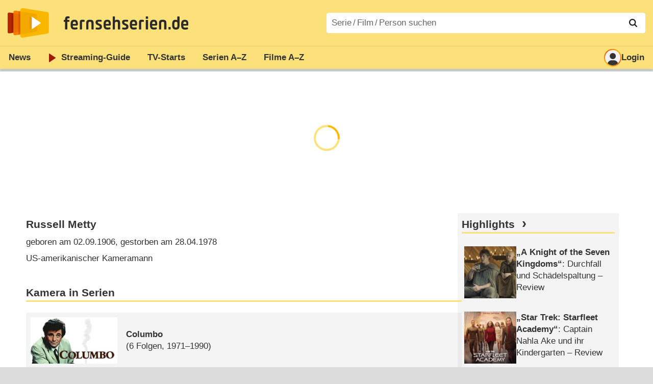

--- FILE ---
content_type: text/html; charset=utf-8
request_url: https://www.fernsehserien.de/russell-metty/filmografie
body_size: 16254
content:
<!DOCTYPE html>
			<html dir="ltr" lang="de" >
			<head>
			<meta http-equiv="Content-Type" content="text/html; charset=utf-8">
			<meta name="viewport" content="width=device-width, initial-scale=1, minimum-scale=1, shrink-to-fit=no"><link href="https://bilder.fernsehserien.de" rel="preconnect"><link href="https://bilder.fernsehserien.de" rel="dns-prefetch"><link href="https://bilder.fernsehserien.de/fernsehserien.de/fs-2021/css/main.min-20251215095307.css" rel="preload" as="style" crossedorigin><link href="https://bilder.fernsehserien.de/fernsehserien.de/fs-2021/js/main.min-20251215095308.js" rel="preload" as="script" crossedorigin><link href="https://bilder.fernsehserien.de/fernsehserien.de/fs-2021/img/schriftzug.svg" rel="preload" fetchpriority="high" as="image"><link href="https://bilder.fernsehserien.de/fernsehserien.de/fs-2021/img/logo.svg" rel="preload" fetchpriority="high" as="image"><link href="https://bilder.fernsehserien.de/fernsehserien.de/fs-2021/img/a001_search.svg" rel="preload" fetchpriority="high" as="image"><link href="https://bilder.fernsehserien.de/fernsehserien.de/fs-2021/img/logo-pfeil-rot.svg" rel="preload" fetchpriority="high" as="image"><link href="https://bilder.fernsehserien.de/fernsehserien.de/fs-2021/img/user-solid.svg" rel="preload" fetchpriority="high" as="image"><meta name="format-detection" content="telephone=no"><meta name="robots" content="max-image-preview:large">
			<title>Filmografie Russell Metty – fernsehserien.de</title>
			<meta name="title" content="Filmografie Russell Metty" >
			<link rel="search" type="application/opensearchdescription+xml" href="https://bilder.fernsehserien.de/fernsehserien.de/fs-2021/opensearch-20250109141812.xml" title="fernsehserien.de" crossedorigin><link rel="apple-touch-icon" sizes="180x180" href="https://bilder.fernsehserien.de/fernsehserien.de/fs-2021/img/apple-touch-icon.png">
 
<link rel="icon" type="image/svg+xml" href="https://bilder.fernsehserien.de/fernsehserien.de/fs-2021/img/favicon.svg" sizes="any" >
<link rel="icon" type="image/png" sizes="32x32" href="https://bilder.fernsehserien.de/fernsehserien.de/fs-2021/img/favicon-32x32.png" >
<link rel="icon" type="image/png" sizes="16x16" href="https://bilder.fernsehserien.de/fernsehserien.de/fs-2021/img/favicon-16x16.png" >
<link rel="shortcut icon" href="https://bilder.fernsehserien.de/fernsehserien.de/fs-2021/img/favicon.ico" >

<link rel="manifest" href="https://bilder.fernsehserien.de/fernsehserien.de/fs-2021/manifest-20251029114907.json" crossedorigin>
<link rel="mask-icon" href="https://bilder.fernsehserien.de/fernsehserien.de/fs-2021/img/safari-pinned-tab.svg" color="#5bbad5" >
<meta name="apple-mobile-web-app-title" content="fernsehserien.de">
<meta name="application-name" content="fernsehserien.de">
<meta name="msapplication-TileColor" content="#da532c">
<meta name="msapplication-config" content="https://bilder.fernsehserien.de/fernsehserien.de/fs-2021/browserconfig-20251128093643.xml" crossedorigin><meta name="description" content="Serien und Filme mit Russell Metty: Columbo · Die Waltons · Sierra · Das gibt’s nie wieder · Die Ferien des Mr. Bartlett · Ben · Der …">
			<meta property="og:description" content="Serien und Filme mit Russell Metty."><meta property="og:url" content="https://www.fernsehserien.de/russell-metty/filmografie">
			<meta property="og:title" content="Filmografie Russell Metty">
			<link rel="image_src" href="https://bilder.fernsehserien.de/fernsehserien.de/fs-2021/img/og-image-600.png"><meta name="twitter:card" content="summary_large_image"> 
<meta name="twitter:title" content="Filmografie Russell Metty">
<meta name="twitter:description" content="Serien und Filme mit Russell Metty."><meta name="twitter:site" content="@fernsehserienDE"> <meta property="og:image" content="https://bilder.fernsehserien.de/fernsehserien.de/fs-2021/img/og-image-1200.png">
<meta property="og:image:width" content="1200">
<meta property="og:image:height" content="630">
<meta property="og:image:alt" content="fernsehserien.de">
<meta name="twitter:image" content="https://bilder.fernsehserien.de/fernsehserien.de/fs-2021/img/og-image-1200.png"><script>var fsBeacon=JSON.parse('{"ref":"fernsehserien","timestamp":1769075595,"seite":"person","person":135776}');var fsBeacon2022=JSON.parse('{"ref":"fernsehserien","timestamp":1769075595,"seite":"person","id":135776,"session":"caee1bb0b9d3e97a564eba0162a81af6","ipHash":"25ce4aed4e1eb9951d4c74acff65e345","href":"/russell-metty/filmografie","ppid":"ccc8a10c1511b9d8a573ee3e4f1c1821","eingeloggt":0}');var fs_ppid='ccc8a10c1511b9d8a573ee3e4f1c1821';</script><meta name="keywords" lang="de" content="Russell Metty, Fernsehserien, TV-Serien"><script >var fs_bildformat={extension:"webp",mime_type:"image/webp"};var fs_testmode=false;var fsFeatureFlags={"unaired":1,"feature_flag_serien_infos_serienchecker":1,"feature_flag_staffel_karussell":1,"feature_flag_ga_neu":"","feature_flag_darkmode":"","feature_flag_relative_font_size":"","feature_flag_entdecken":""};var fs_img_dir="https://bilder.fernsehserien.de/fernsehserien.de/fs-2021/img/";var fs_static_dir="https://bilder.fernsehserien.de/fernsehserien.de/fs-2021/";var fs_meta_id="20";var csrfToken="$2y$10$nvWqU0o3gHqVgejvZjBUgOz8OGHGM3IeZ5q01ie.uN2mAl6tU3RdG";var fs_sp_hour=10;var fs_fallback_css="https://bilder.fernsehserien.de/fernsehserien.de/fs-2021/css/fallback.min-20251215095306.css";var fs_app_google_link="https://play.google.com/store/apps/details?id=de.fernsehserien.www.twa";var fs_app_apple_link="https://apps.apple.com/de/app/fernsehserien-de/id6502283137";</script><script></script><script src="https://bilder.fernsehserien.de/fernsehserien.de/fs-2021/js/main.min-20251215095308.js" crossedorigin></script><script>window.dataLayer = window.dataLayer || [];
 function gtag(){dataLayer.push(arguments);}


  gtag('consent', 'default', {
    'ad_storage': 'denied',
    'analytics_storage': 'denied',
    'ad_user_data':'denied',
    'ad_personalization': 'denied',
    'wait_for_update': 500
  });

  dataLayer.push({
    'event': 'default_consent'
  });


 gtag('js', new Date());
var gaDisplayMode =fsStandalone ? 'standalone' :  'browser';

gtag('config', 'G-L7PGP5N0FJ', {  'display_mode': gaDisplayMode, 'anonymize_ip': true });





</script><script async  src="https://bilder.fernsehserien.de/fernsehserien.de/fs-2021/js/main-async.min-20251215095308.js" crossedorigin></script><script  defer src="https://bilder.fernsehserien.de/fernsehserien.de/fs-2021/js/main-defer.min-20251215095313.js" crossedorigin></script><script  defer src="https://bilder.fernsehserien.de/fernsehserien.de/fs-2021/js/person_newsmeldungen.min-20251215095308.js" crossedorigin></script><link type="text/css" href="https://bilder.fernsehserien.de/fernsehserien.de/fs-2021/css/main.min-20251215095307.css" rel="stylesheet" crossedorigin>
<link type="text/css" href="https://bilder.fernsehserien.de/fernsehserien.de/fs-2021/css/main-print-20250109141812.css" rel="stylesheet" media="print" crossedorigin>
<meta name="google-site-verification" content="czPokEC6jVcjOPms8k8HcDdDIvX2U5fYLeUTJe3p7JM" >
			<meta content="imfernsehen GmbH &amp; Co. KG" name="author">
			<meta content="de" http-equiv="content-language">
			<meta name="language" content="de" >
<meta property="og:site_name" content="fernsehserien.de">
			<meta property="og:locale" content="de_DE">
			<script>var fs_interner_code="person";var fs_identifier="P - 135776 - Russell Metty";</script><script type="application/ld+json">{"@context":"https://schema.org","@type":"BreadcrumbList","itemListElement":[{"@type":"ListItem","position":1,"name":"Home","item":"https://www.fernsehserien.de/"},{"@type":"ListItem","position":2,"name":"Filmografien","item":"https://www.fernsehserien.de/filmografien"},{"@type":"ListItem","position":3,"name":"Russell Metty","item":"https://www.fernsehserien.de/russell-metty/filmografie"}]}</script><script>var fsFallbackOptions=JSON.parse('{"channelId":"Rest","sendungId":null,"sendungChannelId":null,"zaehlPixel":"person","pageId":"person","personId":135776,"episodeId":null,"ausstrahlungsformId":null,"staffel":null,"spielfilmId":null}');</script><script>var werbemittel_fallback_option=false;</script><script>werbemittel_extras();var fs_ad_unit_id='ros';</script><script> adHandler.conversionRateFile = 'https://bilder.fernsehserien.de/fernsehserien.de/fs-2021/json/currency-file-20260122000401.json';</script>

 <script async crossedorigin src="https://bilder.fernsehserien.de/fernsehserien.de/fs-2021/js/cp/IMF_FS_Framework_Mapping_ROS.min-20251215095311.js""></script><script async crossedorigin src="https://bilder.fernsehserien.de/fernsehserien.de/fs-2021/js/cp/IMF_FS_Framework-20251209092759.js"></script>




<!-- <meta name=theme-color content="#ffffff"> -->
		

</head>
		<body class="nicht-serie"><script>fs_load_cm(fsCmpId ? fsCmpId : 36934);</script><div class=zaehlpixel><noscript><img crossorigin src="https://www.imfernsehen.de/z/z.inc.php?ref=fernsehserien&amp;timestamp=1769075595&amp;seite=person&amp;person=135776&amp;noscript=1" alt="" width=1 height=1></noscript></div>
			 <div class=fs-frame-1 >


			<div class="page-header-spacer-top"></div><header class="page-header" data-event-level=header>

<div class=headerwrap><div class=header>
				<a class=website-logo target=_top data-event-category="logo" title="zur Startseite von fernsehserien.de" href="/"><img src="https://bilder.fernsehserien.de/fernsehserien.de/fs-2021/img/logo.svg" alt="fernsehserien.de Logo" loading=eager fetchpriority=high width=210 height=150 ></a> <a class=website-titel data-event-category="logo-titel" title="zur Startseite von fernsehserien.de" target=_top href="/"><img loading=eager fetchpriority=high width=300 height=32 src="https://bilder.fernsehserien.de/fernsehserien.de/fs-2021/img/schriftzug.svg"  alt="fernsehserien.de"></a><button class=menu-button   type=button title="Menü" data-event-category-none><span class=menu-button-1></span><span class=menu-button-2></span></button>
			</div>
			</div><div class="page-header-spacer-bottom"></div></header><div class=suchzeile data-event-level=header><form data-fs-searchform data-position=oben autocomplete="off" id=quicksearchform ><input   class=website-suche placeholder="Serie&thinsp;/&thinsp;Film&thinsp;/&thinsp;Person suchen" data-event-category-none name=suchbegriff id=input-suchbegriff value=""   type=search maxlength=50 required ><!--<label class=label-serie-suchen for=input-suchbegriff >Serie&thinsp;/&thinsp;Film&thinsp;/&thinsp;Person suchen</label>--><ul id=suggestlist data-applied=0 data-mehr=0><li class="mehr-button"><span class="fs-button"><button type="submit" data-submit-type=vollständig>mehr…</button></span></li></ul>
				<button class=suchen type=submit data-submit-type=lupe title="Suche starten" 
					  ><img loading=eager fetchpriority=high src="https://bilder.fernsehserien.de/fernsehserien.de/fs-2021/img/a001_search-darkmode.svg"  alt="Lupe" class=color-scheme-dark-alternative><img loading=eager fetchpriority=high src="https://bilder.fernsehserien.de/fernsehserien.de/fs-2021/img/a001_search.svg"  alt="Lupe" ></button></form></div><nav class=page-menu  data-event-category-none data-event-level=header><ul>
			
			<li ><a href="/news" data-event-category="menu-news" >News</a>
			<ul><li><a href="/news" data-event-category="menu-news-alle" >alle Meldungen</a><li><a href="/news/national" data-event-category="menu-news-national" >National</a><li><a href="/news/international" data-event-category="menu-news-international" >International</a><li><a href="/news/medien" data-event-category="menu-news-medien" >Medien</a><li><a href="/news/vermischtes" data-event-category="menu-news-vermischtes" >Vermischtes</a><li><a href="/news/specials" data-event-category="menu-news-specials" >Kritik &amp; Specials</a>
						<li><a href="/news/2026-01" data-event-category="menu-news-archiv" >Archiv</a>
			<li><a href="/newsletter" data-event-category="menu-news-newsletter" >Newsletter</a>
			</ul><li ><a href="/streaming" data-event-category="menu-streamingguide" class=menu-streaming>Streaming<span class=optional4>-Guide</span></a>
			<ul><li><a href="/streaming" data-event-category="menu-streamingguide-übersicht" >Übersicht</a>
<li><a href="/streaming/neu" data-event-category="menu-streamingguide-neu" >Neu verfügbar</a>
<li><a href="/streaming/vorschau" data-event-category="menu-streamingguide-vorschau" >Vorschau</a>
<li><a href="/streaming/letzte-chance" data-event-category="menu-streamingguide-letzte-chance" >Letzte Chance</a>
<li><a href="/streaming/woechentliche-premieren" data-event-category="menu-streamingguide-woechentliche-premieren" >Wöchentliche Premieren</a>
			</ul><li ><a href="/serien-starts" data-event-category="menu-starts" >TV-Starts</a>
			<ul ><li ><a href="/serien-starts/neue-serien" data-event-category="menu-starts-serien" >neue Serien</a>
			<li><a href="/serien-starts/neue-folgen" data-event-category="menu-starts-staffeln" >neue Folgen</a>
			<li><a href="/serien-starts/international" data-event-category="menu-starts-international" >International</a>
			<li><a href="/serien-starts/oesterreich" data-event-category="menu-starts-österreich">Österreich</a>
			<li><a href="/serien-starts/schweiz" data-event-category="menu-starts-schweiz">Schweiz</a>
			<li><a href="/serien-starts/wiederholungen" data-event-category="menu-starts-wiederholungen" >Wiederholungen</a>
			<li><a href="/serien-nach-sendern" data-event-category="menu-az-sender" >Serien nach Sendern</a>

			</ul><li class="  optional3"><a href="/serien-a-z/a" data-event-category="menu-az-serien" >Serien<span class=optional2> A–Z</span></a>
<li class="  optional3"><a href="/filme-a" data-event-category="menu-az-filme" >Filme<span class=optional2> A–Z</span></a><li class=page-menu-spacer><li class="menu-meins menu-meins-ausgeloggt  "><a href="/meins/" data-event-category="menu-login" ><i><figure class="fs-picture"><span class="fs-picture-placeholder" style="padding-top:calc(1% / 1 * 100);background-color:#f1f1f1;"><picture><img src="https://bilder.fernsehserien.de/fernsehserien.de/fs-2021/img/user-solid.svg" alt="Profilbild" title="Profilbild" width="1" height="1" loading="eager" fetchpriority="high"></picture></span></figure></i>Login</a></ul><div class=another-shadow><div class=another-shadow-2></div></div></nav><div class=sticky-anchor-wrapper><div class=sticky-anchor></div></div><div class=fs-frame-2-spacer-top></div><div class=fs-frame-2 id=fs-frame-2 ><ins id="werbemittel-fs_header" class="werbemittel werbemittel-show-label werbemittel-loading werbemittel-content werbemittel-content-full "><fs-label></fs-label><div id=fs_d_header-label class=werbemittel-label></div><div id=fs_d_header  data-werbemittel-container></div><script>fs_werbemittel('d_header',null, false);</script></ins><ins id="werbemittel-fs_sticky" class="werbemittel werbemittel-empty"><div id=fs_m_sticky-label class=werbemittel-label></div><div id=fs_m_sticky  data-werbemittel-container></div><button type=button data-werbemittel-sticky-close class=werbemittel-sticky-button title="Schließen" data-event-category=werbung-zu></button><script>fs_werbemittel(null,'m_sticky', false);</script></ins><div class=print-title>Filmografie Russell Metty</div><nav class=hidden><ul><li><a href="#Kamera-in-Serien"   data-google-interstitial=false  data-event-category-none>Kamera in Serien</a><li><a href="#Kamera-in-Filmen"   data-google-interstitial=false  data-event-category-none>Kamera in Filmen</a><li><a href="#Links"   data-google-interstitial=false  data-event-category-none>Weiterführende Links</a></ul></nav><!-- fs-hinweis --><main data-jahr="2026" class=flexer><article data-event-level=main  itemscope itemtype="http://schema.org/Person" itemprop="mainEntity" data-werbung-root><header class=person-header><dl class=person-angaben><dt><h1 itemprop="name">Russell Metty</h1><dd>geboren am 02.09.1906, gestorben am 28.04.1978<dd>US-amerikanischer Kameramann</ul></header><werbung></werbung><section><header><h2  id="Kamera-in-Serien">Kamera in Serien</h2></header><ul class=person-mitwirkungen  data-werbung-root><li class="ep-hover" itemscope  itemtype="http://schema.org/TVSeries"><a data-event-category=liste-serien  itemprop="url mainEntityOfPage"  title="Columbo" href="/columbo"><figure class="fs-picture"><span class="fs-picture-placeholder" style="padding-top:calc(80% / 150 * 100);background-image:url([data-uri]);background-color:#c6c9c1;"><div class="lazy" data-alt="Columbo – Bild: Universal" data-src="https://bilder.fernsehserien.de/sendung/hr/v2782.png" data-width="150" data-height="80"></div></span><noscript><img src="https://bilder.fernsehserien.de/sendung/hr/v2782.png" width="150" height="80" alt="Columbo – Bild: Universal" title="Columbo – Bild: Universal" itemprop="image"></noscript></figure><dl><dt itemprop=name>Columbo</dt> <dd>(6 Folgen, 1971–1990)</dd></dl></a><li class="ep-hover" itemscope  itemtype="http://schema.org/TVSeries"><a data-event-category=liste-serien  itemprop="url mainEntityOfPage"  title="Die Waltons" href="/die-waltons"><figure class="fs-picture"><span class="fs-picture-placeholder" style="padding-top:calc(80% / 150 * 100);background-image:url([data-uri]);background-color:#b8786b;"><div class="lazy" data-alt="Die Waltons – Bild: Warner" data-src="https://bilder.fernsehserien.de/sendung/hr/v0764.png" data-width="150" data-height="80"></div></span><noscript><img src="https://bilder.fernsehserien.de/sendung/hr/v0764.png" width="150" height="80" alt="Die Waltons – Bild: Warner" title="Die Waltons – Bild: Warner" itemprop="image"></noscript></figure><dl><dt itemprop=name>Die Waltons</dt> <dd>(39 Folgen, 1972–1975)</dd></dl></a></ul></section><werbung></werbung><section><header><h2  id="Kamera-in-Filmen">Kamera in Filmen</h2></header><ul class="person-mitwirkungen person-mitwirkungen-filme"  data-werbung-root><li itemscope itemtype ="http://schema.org/Movie" class=ep-hover><a data-event-category=liste-filme   itemprop="url mainEntityOfPage"  href="/filme/sierra" title="Sierra"><figure class="fs-picture"><span class="fs-picture-placeholder" style="padding-top:calc(80% / 150 * 100);background-image:url([data-uri]);background-color:#98816f;"><div class="lazy" data-alt="Sierra – Bild: SRF2" data-src="https://bilder.fernsehserien.de/epg/epg-archiv/2022/11/16/sf2_221216_0055_23f59c5a_sierra_b.jpg" data-width="150" data-height="80"></div></span><noscript><img src="https://bilder.fernsehserien.de/epg/epg-archiv/2022/11/16/sf2_221216_0055_23f59c5a_sierra_b.jpg" width="150" height="80" alt="Sierra – Bild: SRF2" title="Sierra – Bild: SRF2" itemprop="image"></noscript></figure><dl><dt><span itemprop=name>Sierra</span><span class=person-mitwirkungen-filme-produktion> (<abbr itemprop=countryOfOrigin title="Republik Estland">EW</abbr> 2022)</span></dt></dl></a><meta itemprop=director content="Alfred E. Green"><li itemscope itemtype ="http://schema.org/Movie" class=ep-hover><a data-event-category=liste-filme   itemprop="url mainEntityOfPage"  href="/filme/thats-entertainment-das-gibts-nie-wieder-i" title="Das gibt’s nie wieder"><figure class="fs-picture"><span class="fs-picture-placeholder" style="padding-top:calc(80% / 150 * 100);background-color:#f1f1f1;"><div class="lazy" data-alt="Das gibt's nie wieder" data-remove-bg="1" data-src="https://bilder.fernsehserien.de/fernsehserien.de/fs-2021/img/fs-platzhalter-2.svg" data-width="150" data-height="80"></div></span><noscript><img src="https://bilder.fernsehserien.de/fernsehserien.de/fs-2021/img/fs-platzhalter-2.svg" width="150" height="80" alt="Das gibt's nie wieder" title="Das gibt's nie wieder"></noscript></figure><dl><dt><span itemprop=name>Das gibt’s nie wieder</span><span class=person-mitwirkungen-filme-produktion> (<abbr itemprop=countryOfOrigin title="USA">USA</abbr> 1974)</span></dt></dl></a><meta itemprop=director content="Jack Haley Jr."><li itemscope itemtype ="http://schema.org/Movie" class=ep-hover><a data-event-category=liste-filme   itemprop="url mainEntityOfPage"  href="/filme/die-ferien-des-mr-bartlett" title="Die Ferien des Mr. Bartlett"><figure class="fs-picture"><span class="fs-picture-placeholder" style="padding-top:calc(80% / 150 * 100);background-color:#f1f1f1;"><div class="lazy" data-alt="Die Ferien des Mr. Bartlett" data-remove-bg="1" data-src="https://bilder.fernsehserien.de/fernsehserien.de/fs-2021/img/fs-platzhalter-2.svg" data-width="150" data-height="80"></div></span><noscript><img src="https://bilder.fernsehserien.de/fernsehserien.de/fs-2021/img/fs-platzhalter-2.svg" width="150" height="80" alt="Die Ferien des Mr. Bartlett" title="Die Ferien des Mr. Bartlett"></noscript></figure><dl><dt><span itemprop=name>Die Ferien des Mr. Bartlett</span><span class=person-mitwirkungen-filme-produktion> (<abbr itemprop=countryOfOrigin title="USA">USA</abbr> 1972)</span></dt></dl></a><meta itemprop=director content="Paul Bogart"></li><werbung></werbung><li itemscope itemtype ="http://schema.org/Movie" class=ep-hover><a data-event-category=liste-filme   itemprop="url mainEntityOfPage"  href="/filme/ben" title="Ben"><figure class="fs-picture"><span class="fs-picture-placeholder" style="padding-top:calc(80% / 150 * 100);background-color:#f1f1f1;"><div class="lazy" data-alt="Ben" data-remove-bg="1" data-src="https://bilder.fernsehserien.de/fernsehserien.de/fs-2021/img/fs-platzhalter-2.svg" data-width="150" data-height="80"></div></span><noscript><img src="https://bilder.fernsehserien.de/fernsehserien.de/fs-2021/img/fs-platzhalter-2.svg" width="150" height="80" alt="Ben" title="Ben"></noscript></figure><dl><dt><span itemprop=name>Ben</span><span class=person-mitwirkungen-filme-produktion> (<abbr itemprop=countryOfOrigin title="USA">USA</abbr> 1972)</span></dt></dl></a><meta itemprop=director content="Phil Karlson"></li><werbung></werbung><li itemscope itemtype ="http://schema.org/Movie" class=ep-hover><a data-event-category=liste-filme   itemprop="url mainEntityOfPage"  href="/filme/der-omega-mann" title="Der Omega-Mann"><figure class="fs-picture"><span class="fs-picture-placeholder" style="padding-top:calc(80% / 150 * 100);background-color:#f1f1f1;"><div class="lazy" data-alt="Der Omega-Mann" data-remove-bg="1" data-src="https://bilder.fernsehserien.de/fernsehserien.de/fs-2021/img/fs-platzhalter-2.svg" data-width="150" data-height="80"></div></span><noscript><img src="https://bilder.fernsehserien.de/fernsehserien.de/fs-2021/img/fs-platzhalter-2.svg" width="150" height="80" alt="Der Omega-Mann" title="Der Omega-Mann"></noscript></figure><dl><dt><span itemprop=name>Der Omega-Mann</span><span class=person-mitwirkungen-filme-produktion> (<abbr itemprop=countryOfOrigin title="USA">USA</abbr> 1971)</span></dt></dl></a><meta itemprop=director content="Boris Sagal"></li><werbung></werbung><li itemscope itemtype ="http://schema.org/Movie" class=ep-hover><a data-event-category=liste-filme   itemprop="url mainEntityOfPage"  href="/filme/gruene-augen-in-der-nacht" title="Grüne Augen in der Nacht"><figure class="fs-picture"><span class="fs-picture-placeholder" style="padding-top:calc(80% / 150 * 100);background-image:url([data-uri]);background-color:#747474;"><div class="lazy" data-alt="Grüne Augen in der Nacht – Bild: 1968 NBCUniversal ALL RIGHTS RESERVED. Lizenzbild frei" data-src="https://bilder.fernsehserien.de/epg/fcc/fccb9862225e57c24af9480741d03027f3561107_b.jpg" data-width="150" data-height="80"></div></span><noscript><img src="https://bilder.fernsehserien.de/epg/fcc/fccb9862225e57c24af9480741d03027f3561107_b.jpg" width="150" height="80" alt="Grüne Augen in der Nacht – Bild: 1968 NBCUniversal ALL RIGHTS RESERVED. Lizenzbild frei" title="Grüne Augen in der Nacht – Bild: 1968 NBCUniversal ALL RIGHTS RESERVED. Lizenzbild frei" itemprop="image"></noscript></figure><dl><dt><span itemprop=name>Grüne Augen in der Nacht</span><span class=person-mitwirkungen-filme-produktion> (<abbr itemprop=countryOfOrigin title="USA">USA</abbr> 1969)</span></dt></dl></a><meta itemprop=director content="David Lowell Rich"></li><werbung></werbung><li itemscope itemtype ="http://schema.org/Movie" class=ep-hover><a data-event-category=liste-filme   itemprop="url mainEntityOfPage"  href="/filme/ein-himmlischer-schwindel" title="Ein himmlischer Schwindel"><figure class="fs-picture"><span class="fs-picture-placeholder" style="padding-top:calc(80% / 150 * 100);background-color:#f1f1f1;"><div class="lazy" data-alt="Ein himmlischer Schwindel" data-remove-bg="1" data-src="https://bilder.fernsehserien.de/fernsehserien.de/fs-2021/img/fs-platzhalter-2.svg" data-width="150" data-height="80"></div></span><noscript><img src="https://bilder.fernsehserien.de/fernsehserien.de/fs-2021/img/fs-platzhalter-2.svg" width="150" height="80" alt="Ein himmlischer Schwindel" title="Ein himmlischer Schwindel"></noscript></figure><dl><dt><span itemprop=name>Ein himmlischer Schwindel</span><span class=person-mitwirkungen-filme-produktion> (<abbr itemprop=countryOfOrigin title="USA">USA</abbr> 1969)</span></dt></dl></a><meta itemprop=director content="William A. Graham"></li><werbung></werbung><li itemscope itemtype ="http://schema.org/Movie" class=ep-hover><a data-event-category=liste-filme   itemprop="url mainEntityOfPage"  href="/filme/der-etappenheld" title="Der Etappenheld"><figure class="fs-picture"><span class="fs-picture-placeholder" style="padding-top:calc(80% / 150 * 100);background-image:url([data-uri]);background-color:#735d52;"><div class="lazy" data-alt="Der Etappenheld – Bild: 1967 Universal Pictures, Inc. and Albion Film Corp. All Rights Reserved. Lizenzbild frei" data-src="https://bilder.fernsehserien.de/epg/2b8/2b8bb702a4546d358e1c0e804543bc4943997a1f_b.jpg" data-width="150" data-height="80"></div></span><noscript><img src="https://bilder.fernsehserien.de/epg/2b8/2b8bb702a4546d358e1c0e804543bc4943997a1f_b.jpg" width="150" height="80" alt="Der Etappenheld – Bild: 1967 Universal Pictures, Inc. and Albion Film Corp. All Rights Reserved. Lizenzbild frei" title="Der Etappenheld – Bild: 1967 Universal Pictures, Inc. and Albion Film Corp. All Rights Reserved. Lizenzbild frei" itemprop="image"></noscript></figure><dl><dt><span itemprop=name>Der Etappenheld</span><span class=person-mitwirkungen-filme-produktion> (<abbr itemprop=countryOfOrigin title="USA">USA</abbr> 1968)</span></dt></dl></a><meta itemprop=director content="Jack Smight"></li><werbung></werbung><li itemscope itemtype ="http://schema.org/Movie" class=ep-hover><a data-event-category=liste-filme   itemprop="url mainEntityOfPage"  href="/filme/nur-noch-72-stunden" title="Nur noch 72 Stunden"><figure class="fs-picture"><span class="fs-picture-placeholder" style="padding-top:calc(80% / 150 * 100);background-image:url([data-uri]);background-color:#874e41;"><div class="lazy" data-alt="Nur noch 72 Stunden – Bild: ZDF und Russell Metty" data-src="https://bilder.fernsehserien.de/epg/ff9/ff90ef88da8914c974482904fd843b5cf0d969e9_b.jpg" data-width="150" data-height="80"></div></span><noscript><img src="https://bilder.fernsehserien.de/epg/ff9/ff90ef88da8914c974482904fd843b5cf0d969e9_b.jpg" width="150" height="80" alt="Nur noch 72 Stunden – Bild: ZDF und Russell Metty" title="Nur noch 72 Stunden – Bild: ZDF und Russell Metty" itemprop="image"></noscript></figure><dl><dt><span itemprop=name>Nur noch 72 Stunden</span><span class=person-mitwirkungen-filme-produktion> (<abbr itemprop=countryOfOrigin title="USA">USA</abbr> 1968)</span></dt></dl></a><meta itemprop=director content="Don Siegel"></li><werbung></werbung><li itemscope itemtype ="http://schema.org/Movie" class=ep-hover><a data-event-category=liste-filme   itemprop="url mainEntityOfPage"  href="/filme/die-schurken-vom-bolivar" title="Die Schurken vom Bolivar"><figure class="fs-picture"><span class="fs-picture-placeholder" style="padding-top:calc(80% / 150 * 100);background-color:#f1f1f1;"><div class="lazy" data-alt="Die Schurken vom Bolivar" data-remove-bg="1" data-src="https://bilder.fernsehserien.de/fernsehserien.de/fs-2021/img/fs-platzhalter-2.svg" data-width="150" data-height="80"></div></span><noscript><img src="https://bilder.fernsehserien.de/fernsehserien.de/fs-2021/img/fs-platzhalter-2.svg" width="150" height="80" alt="Die Schurken vom Bolivar" title="Die Schurken vom Bolivar"></noscript></figure><dl><dt><span itemprop=name>Die Schurken vom Bolivar</span><span class=person-mitwirkungen-filme-produktion> (<abbr itemprop=countryOfOrigin title="USA">USA</abbr> 1968)</span></dt></dl></a><meta itemprop=director content="Delbert Mann"></li><werbung></werbung><li itemscope itemtype ="http://schema.org/Movie" class=ep-hover><a data-event-category=liste-filme   itemprop="url mainEntityOfPage"  href="/filme/als-jim-dolan-kam" title="Als Jim Dolan kam"><figure class="fs-picture"><span class="fs-picture-placeholder" style="padding-top:calc(80% / 150 * 100);background-image:url([data-uri]);background-color:#7d726d;"><div class="lazy" data-alt="Als Jim Dolan kam – Bild: Universal Pictures Lizenzbild frei" data-src="https://bilder.fernsehserien.de/epg/439/439ec998a4a704a9bc0126c0162cbf3352f74938_b.jpg" data-width="150" data-height="80"></div></span><noscript><img src="https://bilder.fernsehserien.de/epg/439/439ec998a4a704a9bc0126c0162cbf3352f74938_b.jpg" width="150" height="80" alt="Als Jim Dolan kam – Bild: Universal Pictures Lizenzbild frei" title="Als Jim Dolan kam – Bild: Universal Pictures Lizenzbild frei" itemprop="image"></noscript></figure><dl><dt><span itemprop=name>Als Jim Dolan kam</span><span class=person-mitwirkungen-filme-produktion> (<abbr itemprop=countryOfOrigin title="USA">USA</abbr> 1967)</span></dt></dl></a><meta itemprop=director content="Arnold Laven"></li><werbung></werbung><li itemscope itemtype ="http://schema.org/Movie" class=ep-hover><a data-event-category=liste-filme   itemprop="url mainEntityOfPage"  href="/filme/suedwest-nach-sonora" title="Südwest nach Sonora"><figure class="fs-picture"><span class="fs-picture-placeholder" style="padding-top:calc(80% / 150 * 100);background-image:url([data-uri]);background-color:#2f4b5f;"><div class="lazy" data-alt="Südwest nach Sonora – Bild: MCA/​Universal Pictures Lizenzbild frei" data-src="https://bilder.fernsehserien.de/epg/36b/36b25020c6c7ffcf5a1bbcaadaa82bdc4f083f96_b.jpg" data-width="150" data-height="80"></div></span><noscript><img src="https://bilder.fernsehserien.de/epg/36b/36b25020c6c7ffcf5a1bbcaadaa82bdc4f083f96_b.jpg" width="150" height="80" alt="Südwest nach Sonora – Bild: MCA/​Universal Pictures Lizenzbild frei" title="Südwest nach Sonora – Bild: MCA/​Universal Pictures Lizenzbild frei" itemprop="image"></noscript></figure><dl><dt><span itemprop=name>Südwest nach Sonora</span><span class=person-mitwirkungen-filme-produktion> (<abbr itemprop=countryOfOrigin title="USA">USA</abbr> 1966)</span></dt></dl></a><meta itemprop=director content="Sidney J. Furie"></li><werbung></werbung><li itemscope itemtype ="http://schema.org/Movie" class=ep-hover><a data-event-category=liste-filme   itemprop="url mainEntityOfPage"  href="/filme/zwei-tolle-kerle-in-texas" title="Zwei tolle Kerle in Texas"><figure class="fs-picture"><span class="fs-picture-placeholder" style="padding-top:calc(80% / 150 * 100);background-image:url([data-uri]);background-color:#465954;"><div class="lazy" data-alt="Zwei tolle Kerle in Texas – Bild: NBCUniversal ALL RIGHTS RESERVED. Lizenzbild frei" data-src="https://bilder.fernsehserien.de/epg/6f1/6f1c1b5a9f4d4e37e95675d8b71398600870583f_b.jpg" data-width="150" data-height="80"></div></span><noscript><img src="https://bilder.fernsehserien.de/epg/6f1/6f1c1b5a9f4d4e37e95675d8b71398600870583f_b.jpg" width="150" height="80" alt="Zwei tolle Kerle in Texas – Bild: NBCUniversal ALL RIGHTS RESERVED. Lizenzbild frei" title="Zwei tolle Kerle in Texas – Bild: NBCUniversal ALL RIGHTS RESERVED. Lizenzbild frei" itemprop="image"></noscript></figure><dl><dt><span itemprop=name>Zwei tolle Kerle in Texas</span><span class=person-mitwirkungen-filme-produktion> (<abbr itemprop=countryOfOrigin title="USA">USA</abbr> 1966)</span></dt></dl></a><meta itemprop=director content="Michael Gordon"></li><werbung></werbung><li itemscope itemtype ="http://schema.org/Movie" class=ep-hover><a data-event-category=liste-filme   itemprop="url mainEntityOfPage"  href="/filme/modern-millie-reicher-mann-gesucht" title="Modern Millie – Reicher Mann gesucht"><figure class="fs-picture"><span class="fs-picture-placeholder" style="padding-top:calc(80% / 150 * 100);background-color:#f1f1f1;"><div class="lazy" data-alt="Modern Millie - Reicher Mann gesucht" data-remove-bg="1" data-src="https://bilder.fernsehserien.de/fernsehserien.de/fs-2021/img/fs-platzhalter-2.svg" data-width="150" data-height="80"></div></span><noscript><img src="https://bilder.fernsehserien.de/fernsehserien.de/fs-2021/img/fs-platzhalter-2.svg" width="150" height="80" alt="Modern Millie - Reicher Mann gesucht" title="Modern Millie - Reicher Mann gesucht"></noscript></figure><dl><dt><span itemprop=name>Modern Millie – Reicher Mann gesucht</span><span class=person-mitwirkungen-filme-produktion> (<abbr itemprop=countryOfOrigin title="USA">USA</abbr> 1966)</span></dt></dl></a><meta itemprop=director content="George Roy Hill"></li><werbung></werbung><li itemscope itemtype ="http://schema.org/Movie" class=ep-hover><a data-event-category=liste-filme   itemprop="url mainEntityOfPage"  href="/filme/madame-x" title="Madame X"><figure class="fs-picture"><span class="fs-picture-placeholder" style="padding-top:calc(80% / 150 * 100);background-color:#f1f1f1;"><div class="lazy" data-alt="Madame X" data-remove-bg="1" data-src="https://bilder.fernsehserien.de/fernsehserien.de/fs-2021/img/fs-platzhalter-2.svg" data-width="150" data-height="80"></div></span><noscript><img src="https://bilder.fernsehserien.de/fernsehserien.de/fs-2021/img/fs-platzhalter-2.svg" width="150" height="80" alt="Madame X" title="Madame X"></noscript></figure><dl><dt><span itemprop=name>Madame X</span><span class=person-mitwirkungen-filme-produktion> (<abbr itemprop=countryOfOrigin title="USA">USA</abbr> 1966)</span></dt></dl></a><meta itemprop=director content="David Lowell Rich"></li><werbung></werbung><li itemscope itemtype ="http://schema.org/Movie" class=ep-hover><a data-event-category=liste-filme   itemprop="url mainEntityOfPage"  href="/filme/die-normannen-kommen" title="Die Normannen kommen"><figure class="fs-picture"><span class="fs-picture-placeholder" style="padding-top:calc(80% / 150 * 100);background-image:url([data-uri]);background-color:#653b2e;"><div class="lazy" data-alt="Die Normannen kommen – Bild: Universal Studios 2001. All Rights Reserved. Lizenzbild frei" data-src="https://bilder.fernsehserien.de/epg/e5d/e5d225d2d89cf13e698aab73c2b0fe8326634b89_b.jpg" data-width="150" data-height="80"></div></span><noscript><img src="https://bilder.fernsehserien.de/epg/e5d/e5d225d2d89cf13e698aab73c2b0fe8326634b89_b.jpg" width="150" height="80" alt="Die Normannen kommen – Bild: Universal Studios 2001. All Rights Reserved. Lizenzbild frei" title="Die Normannen kommen – Bild: Universal Studios 2001. All Rights Reserved. Lizenzbild frei" itemprop="image"></noscript></figure><dl><dt><span itemprop=name>Die Normannen kommen</span><span class=person-mitwirkungen-filme-produktion> (<abbr itemprop=countryOfOrigin title="USA">USA</abbr> 1965)</span></dt></dl></a><meta itemprop=director content="Franklin J. Schaffner"></li><werbung></werbung><li itemscope itemtype ="http://schema.org/Movie" class=ep-hover><a data-event-category=liste-filme   itemprop="url mainEntityOfPage"  href="/filme/bei-madame-coco" title="Bei Madame Coco"><figure class="fs-picture"><span class="fs-picture-placeholder" style="padding-top:calc(80% / 150 * 100);background-image:url([data-uri]);background-color:#64473f;"><div class="lazy" data-alt="Bei Madame Coco – Bild: Universal Television. All rights reserved. Lizenzbild frei" data-src="https://bilder.fernsehserien.de/epg/34e/34e461515a6350c99d12ef477d21296432140397_b.jpg" data-width="150" data-height="80"></div></span><noscript><img src="https://bilder.fernsehserien.de/epg/34e/34e461515a6350c99d12ef477d21296432140397_b.jpg" width="150" height="80" alt="Bei Madame Coco – Bild: Universal Television. All rights reserved. Lizenzbild frei" title="Bei Madame Coco – Bild: Universal Television. All rights reserved. Lizenzbild frei" itemprop="image"></noscript></figure><dl><dt><span itemprop=name>Bei Madame Coco</span><span class=person-mitwirkungen-filme-produktion> (<abbr itemprop=countryOfOrigin title="USA">USA</abbr> 1965)</span></dt></dl></a><meta itemprop=director content="Norman Jewison"></li><werbung></werbung><li itemscope itemtype ="http://schema.org/Movie" class=ep-hover><a data-event-category=liste-filme   itemprop="url mainEntityOfPage"  href="/filme/was-diese-frau-so-alles-treibt" title="Was diese Frau so alles treibt"><figure class="fs-picture"><span class="fs-picture-placeholder" style="padding-top:calc(80% / 150 * 100);background-image:url([data-uri]);background-color:#e8e8e8;"><div class="lazy" data-alt="Was diese Frau so alles treibt – Bild: Universal Pictures Company, Inc., Ross Hunter Productions, Inc. and Arwin Productions, Inc." data-src="https://bilder.fernsehserien.de/epg/epg-archiv/2025/12/06/9c2f65b1c57c4fbb9badb7f4dc558bac_b.jpg" data-width="150" data-height="80"></div></span><noscript><img src="https://bilder.fernsehserien.de/epg/epg-archiv/2025/12/06/9c2f65b1c57c4fbb9badb7f4dc558bac_b.jpg" width="150" height="80" alt="Was diese Frau so alles treibt – Bild: Universal Pictures Company, Inc., Ross Hunter Productions, Inc. and Arwin Productions, Inc." title="Was diese Frau so alles treibt – Bild: Universal Pictures Company, Inc., Ross Hunter Productions, Inc. and Arwin Productions, Inc." itemprop="image"></noscript></figure><dl><dt><span itemprop=name>Was diese Frau so alles treibt</span><span class=person-mitwirkungen-filme-produktion> (<abbr itemprop=countryOfOrigin title="USA">USA</abbr> 1963)</span></dt></dl></a><meta itemprop=director content="Norman Jewison"></li><werbung></werbung><li itemscope itemtype ="http://schema.org/Movie" class=ep-hover><a data-event-category=liste-filme   itemprop="url mainEntityOfPage"  href="/filme/captain-newman" title="Captain Newman"><figure class="fs-picture"><span class="fs-picture-placeholder" style="padding-top:calc(80% / 150 * 100);background-image:url([data-uri]);background-color:#909090;"><div class="lazy" data-alt="Captain Newman – Bild: 1964 Universal City Studios, Inc. Copyright Renewed. All Rights Reserved. Lizenzbild frei" data-src="https://bilder.fernsehserien.de/epg/b39/b395b7f7b1af7f0ec148355c95294f5794ef204d_b.jpg" data-width="150" data-height="80"></div></span><noscript><img src="https://bilder.fernsehserien.de/epg/b39/b395b7f7b1af7f0ec148355c95294f5794ef204d_b.jpg" width="150" height="80" alt="Captain Newman – Bild: 1964 Universal City Studios, Inc. Copyright Renewed. All Rights Reserved. Lizenzbild frei" title="Captain Newman – Bild: 1964 Universal City Studios, Inc. Copyright Renewed. All Rights Reserved. Lizenzbild frei" itemprop="image"></noscript></figure><dl><dt><span itemprop=name>Captain Newman</span><span class=person-mitwirkungen-filme-produktion> (<abbr itemprop=countryOfOrigin title="USA">USA</abbr> 1963)</span></dt></dl></a><meta itemprop=director content="David Miller"></li><werbung></werbung><li itemscope itemtype ="http://schema.org/Movie" class=ep-hover><a data-event-category=liste-filme   itemprop="url mainEntityOfPage"  href="/filme/ein-hauch-von-nerz" title="Ein Hauch von Nerz"><figure class="fs-picture"><span class="fs-picture-placeholder" style="padding-top:calc(80% / 150 * 100);background-image:url([data-uri]);background-color:#6e675c;"><div class="lazy" data-alt="Ein Hauch von Nerz – Bild: Kabel Eins Classics" data-src="https://bilder.fernsehserien.de/epg/27a/27a5c2ce2417eac92636a1e9b2ebeb1f4ceb1296_b.jpg" data-width="150" data-height="80"></div></span><noscript><img src="https://bilder.fernsehserien.de/epg/27a/27a5c2ce2417eac92636a1e9b2ebeb1f4ceb1296_b.jpg" width="150" height="80" alt="Ein Hauch von Nerz – Bild: Kabel Eins Classics" title="Ein Hauch von Nerz – Bild: Kabel Eins Classics" itemprop="image"></noscript></figure><dl><dt><span itemprop=name>Ein Hauch von Nerz</span><span class=person-mitwirkungen-filme-produktion> (<abbr itemprop=countryOfOrigin title="USA">USA</abbr> 1962)</span></dt></dl></a><meta itemprop=director content="Delbert Mann"></li><werbung></werbung><li itemscope itemtype ="http://schema.org/Movie" class=ep-hover><a data-event-category=liste-filme   itemprop="url mainEntityOfPage"  href="/filme/misfits-nicht-gesellschaftsfaehig" title="Misfits – Nicht gesellschaftsfähig"><figure class="fs-picture"><span class="fs-picture-placeholder" style="padding-top:calc(80% / 150 * 100);background-image:url([data-uri]);background-color:#848484;"><div class="lazy" data-alt="Misfits - Nicht gesellschaftsfähig – Bild: ARTE France /​ © 1961 Seven Arts Productions, Inc./​All rights reserved" data-src="https://bilder.fernsehserien.de/epg/epg-archiv/2021/10/27/b3362655fa6bd42b94b3837f91390673306dcfa8_b.jpg" data-width="150" data-height="80"></div></span><noscript><img src="https://bilder.fernsehserien.de/epg/epg-archiv/2021/10/27/b3362655fa6bd42b94b3837f91390673306dcfa8_b.jpg" width="150" height="80" alt="Misfits - Nicht gesellschaftsfähig – Bild: ARTE France /​ © 1961 Seven Arts Productions, Inc./​All rights reserved" title="Misfits - Nicht gesellschaftsfähig – Bild: ARTE France /​ © 1961 Seven Arts Productions, Inc./​All rights reserved" itemprop="image"></noscript></figure><dl><dt><span itemprop=name>Misfits – Nicht gesellschaftsfähig</span><span class=person-mitwirkungen-filme-produktion> (<abbr itemprop=countryOfOrigin title="USA">USA</abbr> 1961)</span></dt></dl></a><meta itemprop=director content="John Huston"></li><werbung></werbung><li itemscope itemtype ="http://schema.org/Movie" class=ep-hover><a data-event-category=liste-filme   itemprop="url mainEntityOfPage"  href="/filme/mandelaugen-und-lotosblueten" title="Mandelaugen und Lotosblüten"><figure class="fs-picture"><span class="fs-picture-placeholder" style="padding-top:calc(80% / 150 * 100);background-color:#f1f1f1;"><div class="lazy" data-alt="Mandelaugen und Lotosblüten" data-remove-bg="1" data-src="https://bilder.fernsehserien.de/fernsehserien.de/fs-2021/img/fs-platzhalter-2.svg" data-width="150" data-height="80"></div></span><noscript><img src="https://bilder.fernsehserien.de/fernsehserien.de/fs-2021/img/fs-platzhalter-2.svg" width="150" height="80" alt="Mandelaugen und Lotosblüten" title="Mandelaugen und Lotosblüten"></noscript></figure><dl><dt><span itemprop=name>Mandelaugen und Lotosblüten</span><span class=person-mitwirkungen-filme-produktion> (<abbr itemprop=countryOfOrigin title="USA">USA</abbr> 1961)</span></dt></dl></a><meta itemprop=director content="Henry Koster"></li><werbung></werbung><li itemscope itemtype ="http://schema.org/Movie" class=ep-hover><a data-event-category=liste-filme   itemprop="url mainEntityOfPage"  href="/filme/mitternachtsspitzen" title="Mitternachtsspitzen"><figure class="fs-picture"><span class="fs-picture-placeholder" style="padding-top:calc(80% / 150 * 100);background-image:url([data-uri]);background-color:#532f24;"><div class="lazy" data-alt="Mitternachtsspitzen – Bild: Turner" data-src="https://bilder.fernsehserien.de/epg/4c3/4c3efdf3c4fcf3fb05bbd489ade0795e6bf058df_b.jpg" data-width="150" data-height="80"></div></span><noscript><img src="https://bilder.fernsehserien.de/epg/4c3/4c3efdf3c4fcf3fb05bbd489ade0795e6bf058df_b.jpg" width="150" height="80" alt="Mitternachtsspitzen – Bild: Turner" title="Mitternachtsspitzen – Bild: Turner" itemprop="image"></noscript></figure><dl><dt><span itemprop=name>Mitternachtsspitzen</span><span class=person-mitwirkungen-filme-produktion> (<abbr itemprop=countryOfOrigin title="USA">USA</abbr> 1960)</span></dt></dl></a><meta itemprop=director content="David Miller"></li><werbung></werbung><li itemscope itemtype ="http://schema.org/Movie" class=ep-hover><a data-event-category=liste-filme   itemprop="url mainEntityOfPage"  href="/filme/spartacus" title="Spartacus"><figure class="fs-picture"><span class="fs-picture-placeholder" style="padding-top:calc(80% / 150 * 100);background-image:url([data-uri]);background-color:#b0a290;"><div class="lazy" data-alt="Spartacus – Bild: ORF/​Universal" data-src="https://bilder.fernsehserien.de/epg/epg-archiv/2025/03/13/57e8150c48b046f88e362a286ce200c7_b.jpg" data-width="150" data-height="80"></div></span><noscript><img src="https://bilder.fernsehserien.de/epg/epg-archiv/2025/03/13/57e8150c48b046f88e362a286ce200c7_b.jpg" width="150" height="80" alt="Spartacus – Bild: ORF/​Universal" title="Spartacus – Bild: ORF/​Universal" itemprop="image"></noscript></figure><dl><dt><span itemprop=name>Spartacus</span><span class=person-mitwirkungen-filme-produktion> (<abbr itemprop=countryOfOrigin title="USA">USA</abbr> 1960)</span></dt></dl></a><meta itemprop=director content="Stanley Kubrick"></li><werbung></werbung><li itemscope itemtype ="http://schema.org/Movie" class=ep-hover><a data-event-category=liste-filme   itemprop="url mainEntityOfPage"  href="/filme/und-die-nacht-wird-schweigen" title="Und die Nacht wird schweigen"><figure class="fs-picture"><span class="fs-picture-placeholder" style="padding-top:calc(80% / 150 * 100);background-color:#f1f1f1;"><div class="lazy" data-alt="Und die Nacht wird schweigen" data-remove-bg="1" data-src="https://bilder.fernsehserien.de/fernsehserien.de/fs-2021/img/fs-platzhalter-2.svg" data-width="150" data-height="80"></div></span><noscript><img src="https://bilder.fernsehserien.de/fernsehserien.de/fs-2021/img/fs-platzhalter-2.svg" width="150" height="80" alt="Und die Nacht wird schweigen" title="Und die Nacht wird schweigen"></noscript></figure><dl><dt><span itemprop=name>Und die Nacht wird schweigen</span><span class=person-mitwirkungen-filme-produktion> (<abbr itemprop=countryOfOrigin title="USA">USA</abbr> 1960)</span></dt></dl></a><meta itemprop=director content="John Sturges"></li><werbung></werbung><li itemscope itemtype ="http://schema.org/Movie" class=ep-hover><a data-event-category=liste-filme   itemprop="url mainEntityOfPage"  href="/filme/das-geheimnis-der-dame-in-schwarz" title="Das Geheimnis der Dame in Schwarz"><figure class="fs-picture"><span class="fs-picture-placeholder" style="padding-top:calc(80% / 150 * 100);background-color:#f1f1f1;"><div class="lazy" data-alt="Das Geheimnis der Dame in Schwarz" data-remove-bg="1" data-src="https://bilder.fernsehserien.de/fernsehserien.de/fs-2021/img/fs-platzhalter-2.svg" data-width="150" data-height="80"></div></span><noscript><img src="https://bilder.fernsehserien.de/fernsehserien.de/fs-2021/img/fs-platzhalter-2.svg" width="150" height="80" alt="Das Geheimnis der Dame in Schwarz" title="Das Geheimnis der Dame in Schwarz"></noscript></figure><dl><dt><span itemprop=name>Das Geheimnis der Dame in Schwarz</span><span class=person-mitwirkungen-filme-produktion> (<abbr itemprop=countryOfOrigin title="USA">USA</abbr> 1960)</span></dt></dl></a><meta itemprop=director content="Michael Gordon"></li><werbung></werbung><li itemscope itemtype ="http://schema.org/Movie" class=ep-hover><a data-event-category=liste-filme   itemprop="url mainEntityOfPage"  href="/filme/insel-der-sadisten" title="Insel der Sadisten"><figure class="fs-picture"><span class="fs-picture-placeholder" style="padding-top:calc(80% / 150 * 100);background-color:#f1f1f1;"><div class="lazy" data-alt="Insel der Sadisten" data-remove-bg="1" data-src="https://bilder.fernsehserien.de/fernsehserien.de/fs-2021/img/fs-platzhalter-2.svg" data-width="150" data-height="80"></div></span><noscript><img src="https://bilder.fernsehserien.de/fernsehserien.de/fs-2021/img/fs-platzhalter-2.svg" width="150" height="80" alt="Insel der Sadisten" title="Insel der Sadisten"></noscript></figure><dl><dt><span itemprop=name>Insel der Sadisten</span><span class=person-mitwirkungen-filme-produktion> (<abbr itemprop=countryOfOrigin title="USA">USA</abbr> 1960)</span></dt></dl></a><meta itemprop=director content="Charles F. Haas"></li><werbung></werbung><li itemscope itemtype ="http://schema.org/Movie" class=ep-hover><a data-event-category=liste-filme   itemprop="url mainEntityOfPage"  href="/filme/diese-erde-ist-mein" title="Diese Erde ist mein"><figure class="fs-picture"><span class="fs-picture-placeholder" style="padding-top:calc(80% / 150 * 100);background-color:#f1f1f1;"><div class="lazy" data-alt="Diese Erde ist mein" data-remove-bg="1" data-src="https://bilder.fernsehserien.de/fernsehserien.de/fs-2021/img/fs-platzhalter-2.svg" data-width="150" data-height="80"></div></span><noscript><img src="https://bilder.fernsehserien.de/fernsehserien.de/fs-2021/img/fs-platzhalter-2.svg" width="150" height="80" alt="Diese Erde ist mein" title="Diese Erde ist mein"></noscript></figure><dl><dt><span itemprop=name>Diese Erde ist mein</span><span class=person-mitwirkungen-filme-produktion> (<abbr itemprop=countryOfOrigin title="USA">USA</abbr> 1959)</span></dt></dl></a><meta itemprop=director content="Henry King"></li><werbung></werbung><li itemscope itemtype ="http://schema.org/Movie" class=ep-hover><a data-event-category=liste-filme   itemprop="url mainEntityOfPage"  href="/filme/solange-es-menschen-gibt" title="Solange es Menschen gibt"><figure class="fs-picture"><span class="fs-picture-placeholder" style="padding-top:calc(80% / 150 * 100);background-image:url([data-uri]);background-color:#a16e78;"><div class="lazy" data-alt="Solange es Menschen gibt – Bild: SRF" data-src="https://bilder.fernsehserien.de/epg/sf1/sf1_141221_0100_1cae8a59_solange_es_menschen_gibt_b.jpg" data-width="150" data-height="80"></div></span><noscript><img src="https://bilder.fernsehserien.de/epg/sf1/sf1_141221_0100_1cae8a59_solange_es_menschen_gibt_b.jpg" width="150" height="80" alt="Solange es Menschen gibt – Bild: SRF" title="Solange es Menschen gibt – Bild: SRF" itemprop="image"></noscript></figure><dl><dt><span itemprop=name>Solange es Menschen gibt</span><span class=person-mitwirkungen-filme-produktion> (<abbr itemprop=countryOfOrigin title="USA">USA</abbr> 1958)</span></dt></dl></a><meta itemprop=director content="Douglas Sirk"></li><werbung></werbung><li itemscope itemtype ="http://schema.org/Movie" class=ep-hover><a data-event-category=liste-filme   itemprop="url mainEntityOfPage"  href="/filme/im-zeichen-des-boesen" title="Im Zeichen des Bösen"><figure class="fs-picture"><span class="fs-picture-placeholder" style="padding-top:calc(80% / 150 * 100);background-image:url([data-uri]);background-color:#7b7b7b;"><div class="lazy" data-alt="Im Zeichen des Bösen – Bild: SRF/​ZDF" data-src="https://bilder.fernsehserien.de/epg/sf1/sf1_150503_0100_7086fafd_im_zeichen_des_boesen_b.jpg" data-width="150" data-height="80"></div></span><noscript><img src="https://bilder.fernsehserien.de/epg/sf1/sf1_150503_0100_7086fafd_im_zeichen_des_boesen_b.jpg" width="150" height="80" alt="Im Zeichen des Bösen – Bild: SRF/​ZDF" title="Im Zeichen des Bösen – Bild: SRF/​ZDF" itemprop="image"></noscript></figure><dl><dt><span itemprop=name>Im Zeichen des Bösen</span><span class=person-mitwirkungen-filme-produktion> (<abbr itemprop=countryOfOrigin title="USA">USA</abbr> 1958)</span></dt></dl></a><meta itemprop=director content="Orson Welles"></li><werbung></werbung><li itemscope itemtype ="http://schema.org/Movie" class=ep-hover><a data-event-category=liste-filme   itemprop="url mainEntityOfPage"  href="/filme/zeit-zu-lieben-und-zeit-zu-sterben" title="Zeit zu lieben und Zeit zu sterben"><figure class="fs-picture"><span class="fs-picture-placeholder" style="padding-top:calc(80% / 150 * 100);background-image:url([data-uri]);background-color:#5f5f5f;"><div class="lazy" data-alt="Zeit zu lieben und Zeit zu sterben – Bild: MMXXI Lobster Films" data-src="https://bilder.fernsehserien.de/epg/epg-archiv/2022/02/26/196da1df3cf7069f8f4c0636d661cb774ab0a131_b.jpg" data-width="150" data-height="80"></div></span><noscript><img src="https://bilder.fernsehserien.de/epg/epg-archiv/2022/02/26/196da1df3cf7069f8f4c0636d661cb774ab0a131_b.jpg" width="150" height="80" alt="Zeit zu lieben und Zeit zu sterben – Bild: MMXXI Lobster Films" title="Zeit zu lieben und Zeit zu sterben – Bild: MMXXI Lobster Films" itemprop="image"></noscript></figure><dl><dt><span itemprop=name>Zeit zu lieben und Zeit zu sterben</span><span class=person-mitwirkungen-filme-produktion> (<abbr itemprop=countryOfOrigin title="USA">USA</abbr> 1958)</span></dt></dl></a><meta itemprop=director content="Douglas Sirk"></li><werbung></werbung><li itemscope itemtype ="http://schema.org/Movie" class=ep-hover><a data-event-category=liste-filme   itemprop="url mainEntityOfPage"  href="/filme/der-schrecken-schleicht-durch-die-nacht" title="Der Schrecken schleicht durch die Nacht"><figure class="fs-picture"><span class="fs-picture-placeholder" style="padding-top:calc(80% / 150 * 100);background-color:#f1f1f1;"><div class="lazy" data-alt="Der Schrecken schleicht durch die Nacht" data-remove-bg="1" data-src="https://bilder.fernsehserien.de/fernsehserien.de/fs-2021/img/fs-platzhalter-2.svg" data-width="150" data-height="80"></div></span><noscript><img src="https://bilder.fernsehserien.de/fernsehserien.de/fs-2021/img/fs-platzhalter-2.svg" width="150" height="80" alt="Der Schrecken schleicht durch die Nacht" title="Der Schrecken schleicht durch die Nacht"></noscript></figure><dl><dt><span itemprop=name>Der Schrecken schleicht durch die Nacht</span><span class=person-mitwirkungen-filme-produktion> (<abbr itemprop=countryOfOrigin title="USA">USA</abbr> 1958)</span></dt></dl></a><meta itemprop=director content="Jack Arnold"></li><werbung></werbung><li itemscope itemtype ="http://schema.org/Movie" class=ep-hover><a data-event-category=liste-filme   itemprop="url mainEntityOfPage"  href="/filme/der-engel-mit-den-blutigen-fluegeln" title="Der Engel mit den blutigen Flügeln"><figure class="fs-picture"><span class="fs-picture-placeholder" style="padding-top:calc(80% / 150 * 100);background-color:#f1f1f1;"><div class="lazy" data-alt="Der Engel mit den blutigen Flügeln" data-remove-bg="1" data-src="https://bilder.fernsehserien.de/fernsehserien.de/fs-2021/img/fs-platzhalter-2.svg" data-width="150" data-height="80"></div></span><noscript><img src="https://bilder.fernsehserien.de/fernsehserien.de/fs-2021/img/fs-platzhalter-2.svg" width="150" height="80" alt="Der Engel mit den blutigen Flügeln" title="Der Engel mit den blutigen Flügeln"></noscript></figure><dl><dt><span itemprop=name>Der Engel mit den blutigen Flügeln</span><span class=person-mitwirkungen-filme-produktion> (<abbr itemprop=countryOfOrigin title="USA">USA</abbr> 1957)</span></dt></dl></a><meta itemprop=director content="Douglas Sirk"></li><werbung></werbung><li itemscope itemtype ="http://schema.org/Movie" class=ep-hover><a data-event-category=liste-filme   itemprop="url mainEntityOfPage"  href="/filme/der-mann-mit-den-1000-gesichtern" title="Der Mann mit den 1000 Gesichtern"><figure class="fs-picture"><span class="fs-picture-placeholder" style="padding-top:calc(80% / 150 * 100);background-color:#f1f1f1;"><div class="lazy" data-alt="Der Mann mit den 1000 Gesichtern" data-remove-bg="1" data-src="https://bilder.fernsehserien.de/fernsehserien.de/fs-2021/img/fs-platzhalter-2.svg" data-width="150" data-height="80"></div></span><noscript><img src="https://bilder.fernsehserien.de/fernsehserien.de/fs-2021/img/fs-platzhalter-2.svg" width="150" height="80" alt="Der Mann mit den 1000 Gesichtern" title="Der Mann mit den 1000 Gesichtern"></noscript></figure><dl><dt><span itemprop=name>Der Mann mit den 1000 Gesichtern</span><span class=person-mitwirkungen-filme-produktion> (<abbr itemprop=countryOfOrigin title="USA">USA</abbr> 1957)</span></dt></dl></a><meta itemprop=director content="Joseph Pevney"></li><werbung></werbung><li itemscope itemtype ="http://schema.org/Movie" class=ep-hover><a data-event-category=liste-filme   itemprop="url mainEntityOfPage"  href="/filme/mister-cory" title="Mister Cory"><figure class="fs-picture"><span class="fs-picture-placeholder" style="padding-top:calc(80% / 150 * 100);background-color:#f1f1f1;"><div class="lazy" data-alt="Mister Cory" data-remove-bg="1" data-src="https://bilder.fernsehserien.de/fernsehserien.de/fs-2021/img/fs-platzhalter-2.svg" data-width="150" data-height="80"></div></span><noscript><img src="https://bilder.fernsehserien.de/fernsehserien.de/fs-2021/img/fs-platzhalter-2.svg" width="150" height="80" alt="Mister Cory" title="Mister Cory"></noscript></figure><dl><dt><span itemprop=name>Mister Cory</span><span class=person-mitwirkungen-filme-produktion> (<abbr itemprop=countryOfOrigin title="USA">USA</abbr> 1957)</span></dt></dl></a><meta itemprop=director content="Blake Edwards"></li><werbung></werbung><li itemscope itemtype ="http://schema.org/Movie" class=ep-hover><a data-event-category=liste-filme   itemprop="url mainEntityOfPage"  href="/filme/der-tod-war-schneller" title="Der Tod war schneller"><figure class="fs-picture"><span class="fs-picture-placeholder" style="padding-top:calc(80% / 150 * 100);background-color:#f1f1f1;"><div class="lazy" data-alt="Der Tod war schneller" data-remove-bg="1" data-src="https://bilder.fernsehserien.de/fernsehserien.de/fs-2021/img/fs-platzhalter-2.svg" data-width="150" data-height="80"></div></span><noscript><img src="https://bilder.fernsehserien.de/fernsehserien.de/fs-2021/img/fs-platzhalter-2.svg" width="150" height="80" alt="Der Tod war schneller" title="Der Tod war schneller"></noscript></figure><dl><dt><span itemprop=name>Der Tod war schneller</span><span class=person-mitwirkungen-filme-produktion> (<abbr itemprop=countryOfOrigin title="USA">USA</abbr> 1957)</span></dt></dl></a><meta itemprop=director content="Joseph Pevney"></li><werbung></werbung><li itemscope itemtype ="http://schema.org/Movie" class=ep-hover><a data-event-category=liste-filme   itemprop="url mainEntityOfPage"  href="/filme/in-den-wind-geschrieben" title="In den Wind geschrieben"><figure class="fs-picture"><span class="fs-picture-placeholder" style="padding-top:calc(80% / 150 * 100);background-image:url([data-uri]);background-color:#6b6d6c;"><div class="lazy" data-alt="In den Wind geschrieben – Bild: Kabel Eins Classics" data-src="https://bilder.fernsehserien.de/epg/epg-archiv/2025/10/20/bcd19360282b4c87944a1e0cb770a17b_b.jpg" data-width="150" data-height="80"></div></span><noscript><img src="https://bilder.fernsehserien.de/epg/epg-archiv/2025/10/20/bcd19360282b4c87944a1e0cb770a17b_b.jpg" width="150" height="80" alt="In den Wind geschrieben – Bild: Kabel Eins Classics" title="In den Wind geschrieben – Bild: Kabel Eins Classics" itemprop="image"></noscript></figure><dl><dt><span itemprop=name>In den Wind geschrieben</span><span class=person-mitwirkungen-filme-produktion> (<abbr itemprop=countryOfOrigin title="USA">USA</abbr> 1956)</span></dt></dl></a><meta itemprop=director content="Douglas Sirk"></li><werbung></werbung><li itemscope itemtype ="http://schema.org/Movie" class=ep-hover><a data-event-category=liste-filme   itemprop="url mainEntityOfPage"  href="/filme/es-gibt-immer-ein-morgen" title="Es gibt immer ein Morgen"><figure class="fs-picture"><span class="fs-picture-placeholder" style="padding-top:calc(80% / 150 * 100);background-color:#f1f1f1;"><div class="lazy" data-alt="Es gibt immer ein Morgen" data-remove-bg="1" data-src="https://bilder.fernsehserien.de/fernsehserien.de/fs-2021/img/fs-platzhalter-2.svg" data-width="150" data-height="80"></div></span><noscript><img src="https://bilder.fernsehserien.de/fernsehserien.de/fs-2021/img/fs-platzhalter-2.svg" width="150" height="80" alt="Es gibt immer ein Morgen" title="Es gibt immer ein Morgen"></noscript></figure><dl><dt><span itemprop=name>Es gibt immer ein Morgen</span><span class=person-mitwirkungen-filme-produktion> (<abbr itemprop=countryOfOrigin title="USA">USA</abbr> 1956)</span></dt></dl></a><meta itemprop=director content="Douglas Sirk"></li><werbung></werbung><li itemscope itemtype ="http://schema.org/Movie" class=ep-hover><a data-event-category=liste-filme   itemprop="url mainEntityOfPage"  href="/filme/was-der-himmel-erlaubt" title="Was der Himmel erlaubt"><figure class="fs-picture"><span class="fs-picture-placeholder" style="padding-top:calc(80% / 150 * 100);background-image:url([data-uri]);background-color:#564947;"><div class="lazy" data-alt="Was der Himmel erlaubt – Bild: 1955 Universal Pictures Company, Inc. (renewed 1983 Universal City Studios, Inc.)/​All rights reserved /​ © 1955 Universal Pictures Company, Inc. (renewed 1983 Universal City Studios, Inc.)/​All rights reserved" data-src="https://bilder.fernsehserien.de/epg/epg-archiv/2023/09/30/b231ca15454143c5988a54f1c5924faf_b.jpg" data-width="150" data-height="80"></div></span><noscript><img src="https://bilder.fernsehserien.de/epg/epg-archiv/2023/09/30/b231ca15454143c5988a54f1c5924faf_b.jpg" width="150" height="80" alt="Was der Himmel erlaubt – Bild: 1955 Universal Pictures Company, Inc. (renewed 1983 Universal City Studios, Inc.)/​All rights reserved /​ © 1955 Universal Pictures Company, Inc. (renewed 1983 Universal City Studios, Inc.)/​All rights reserved" title="Was der Himmel erlaubt – Bild: 1955 Universal Pictures Company, Inc. (renewed 1983 Universal City Studios, Inc.)/​All rights reserved /​ © 1955 Universal Pictures Company, Inc. (renewed 1983 Universal City Studios, Inc.)/​All rights reserved" itemprop="image"></noscript></figure><dl><dt><span itemprop=name>Was der Himmel erlaubt</span><span class=person-mitwirkungen-filme-produktion> (<abbr itemprop=countryOfOrigin title="USA">USA</abbr> 1955)</span></dt></dl></a><meta itemprop=director content="Douglas Sirk"></li><werbung></werbung><li itemscope itemtype ="http://schema.org/Movie" class=ep-hover><a data-event-category=liste-filme   itemprop="url mainEntityOfPage"  href="/filme/mit-stahlharter-faust" title="Mit stahlharter Faust"><figure class="fs-picture"><span class="fs-picture-placeholder" style="padding-top:calc(80% / 150 * 100);background-image:url([data-uri]);background-color:#7f796c;"><div class="lazy" data-alt="Mit stahlharter Faust – Bild: ? 1955 Universal Pictures/​Russell Metty" data-src="https://bilder.fernsehserien.de/epg/3225/421395bb34db0d51759d5cc37bd3edb6a0fc1bfd_b.jpg" data-width="150" data-height="80"></div></span><noscript><img src="https://bilder.fernsehserien.de/epg/3225/421395bb34db0d51759d5cc37bd3edb6a0fc1bfd_b.jpg" width="150" height="80" alt="Mit stahlharter Faust – Bild: ? 1955 Universal Pictures/​Russell Metty" title="Mit stahlharter Faust – Bild: ? 1955 Universal Pictures/​Russell Metty" itemprop="image"></noscript></figure><dl><dt><span itemprop=name>Mit stahlharter Faust</span><span class=person-mitwirkungen-filme-produktion> (<abbr itemprop=countryOfOrigin title="USA">USA</abbr> 1955)</span></dt></dl></a><meta itemprop=director content="King Vidor"></li><werbung></werbung><li itemscope itemtype ="http://schema.org/Movie" class=ep-hover><a data-event-category=liste-filme   itemprop="url mainEntityOfPage"  href="/filme/duell-mit-dem-teufel" title="Duell mit dem Teufel"><figure class="fs-picture"><span class="fs-picture-placeholder" style="padding-top:calc(80% / 150 * 100);background-image:url([data-uri]);background-color:#959595;"><div class="lazy" data-alt="Duell mit dem Teufel – Bild: Lizenzbild frei" data-src="https://bilder.fernsehserien.de/epg/ef5/ef5560228cc292373b324161a4481016c109977f_b.jpg" data-width="150" data-height="80"></div></span><noscript><img src="https://bilder.fernsehserien.de/epg/ef5/ef5560228cc292373b324161a4481016c109977f_b.jpg" width="150" height="80" alt="Duell mit dem Teufel – Bild: Lizenzbild frei" title="Duell mit dem Teufel – Bild: Lizenzbild frei" itemprop="image"></noscript></figure><dl><dt><span itemprop=name>Duell mit dem Teufel</span><span class=person-mitwirkungen-filme-produktion> (<abbr itemprop=countryOfOrigin title="USA">USA</abbr> 1955)</span></dt></dl></a><meta itemprop=director content="Jack Arnold"></li><werbung></werbung><li itemscope itemtype ="http://schema.org/Movie" class=ep-hover><a data-event-category=liste-filme   itemprop="url mainEntityOfPage"  href="/filme/attila-der-hunnenkoenig" title="Attila, der Hunnenkönig"><figure class="fs-picture"><span class="fs-picture-placeholder" style="padding-top:calc(80% / 150 * 100);background-color:#f1f1f1;"><div class="lazy" data-alt="Attila, der Hunnenkönig" data-remove-bg="1" data-src="https://bilder.fernsehserien.de/fernsehserien.de/fs-2021/img/fs-platzhalter-2.svg" data-width="150" data-height="80"></div></span><noscript><img src="https://bilder.fernsehserien.de/fernsehserien.de/fs-2021/img/fs-platzhalter-2.svg" width="150" height="80" alt="Attila, der Hunnenkönig" title="Attila, der Hunnenkönig"></noscript></figure><dl><dt><span itemprop=name>Attila, der Hunnenkönig</span><span class=person-mitwirkungen-filme-produktion> (<abbr itemprop=countryOfOrigin title="USA">USA</abbr> 1954)</span></dt></dl></a><meta itemprop=director content="Douglas Sirk"></li><werbung></werbung><li itemscope itemtype ="http://schema.org/Movie" class=ep-hover><a data-event-category=liste-filme   itemprop="url mainEntityOfPage"  href="/filme/schwaches-alibi" title="Schwaches Alibi"><figure class="fs-picture"><span class="fs-picture-placeholder" style="padding-top:calc(80% / 150 * 100);background-image:url([data-uri]);background-color:#909090;"><div class="lazy" data-alt="Schwaches Alibi – Bild: ZDF /​ © 1954 Universal City Studios, Inc. Copyright Renewed. All Rights Reserved" data-src="https://bilder.fernsehserien.de/epg/12c/12c43764ebc9d499405e77b59f2c6163a6b80170_b.jpg" data-width="150" data-height="80"></div></span><noscript><img src="https://bilder.fernsehserien.de/epg/12c/12c43764ebc9d499405e77b59f2c6163a6b80170_b.jpg" width="150" height="80" alt="Schwaches Alibi – Bild: ZDF /​ © 1954 Universal City Studios, Inc. Copyright Renewed. All Rights Reserved" title="Schwaches Alibi – Bild: ZDF /​ © 1954 Universal City Studios, Inc. Copyright Renewed. All Rights Reserved" itemprop="image"></noscript></figure><dl><dt><span itemprop=name>Schwaches Alibi</span><span class=person-mitwirkungen-filme-produktion> (<abbr itemprop=countryOfOrigin title="USA">USA</abbr> 1954)</span></dt></dl></a><meta itemprop=director content="Jerry Hopper"></li><werbung></werbung><li itemscope itemtype ="http://schema.org/Movie" class=ep-hover><a data-event-category=liste-filme   itemprop="url mainEntityOfPage"  href="/filme/taza-der-sohn-des-cochise" title="Taza, der Sohn des Cochise"><figure class="fs-picture"><span class="fs-picture-placeholder" style="padding-top:calc(80% / 150 * 100);background-image:url([data-uri]);background-color:#746e63;"><div class="lazy" data-alt="Taza, der Sohn des Cochise – Bild: TM3+" data-src="https://bilder.fernsehserien.de/epg/fe6/fe6273b7941e6cc5ee17516ac3877b2cdab0c7b8_b.jpg" data-width="150" data-height="80"></div></span><noscript><img src="https://bilder.fernsehserien.de/epg/fe6/fe6273b7941e6cc5ee17516ac3877b2cdab0c7b8_b.jpg" width="150" height="80" alt="Taza, der Sohn des Cochise – Bild: TM3+" title="Taza, der Sohn des Cochise – Bild: TM3+" itemprop="image"></noscript></figure><dl><dt><span itemprop=name>Taza, der Sohn des Cochise</span><span class=person-mitwirkungen-filme-produktion> (<abbr itemprop=countryOfOrigin title="USA">USA</abbr> 1954)</span></dt></dl></a><meta itemprop=director content="Douglas Sirk"></li><werbung></werbung><li itemscope itemtype ="http://schema.org/Movie" class=ep-hover><a data-event-category=liste-filme   itemprop="url mainEntityOfPage"  href="/filme/die-wunderbare-macht" title="Die wunderbare Macht"><figure class="fs-picture"><span class="fs-picture-placeholder" style="padding-top:calc(80% / 150 * 100);background-color:#f1f1f1;"><div class="lazy" data-alt="Die wunderbare Macht" data-remove-bg="1" data-src="https://bilder.fernsehserien.de/fernsehserien.de/fs-2021/img/fs-platzhalter-2.svg" data-width="150" data-height="80"></div></span><noscript><img src="https://bilder.fernsehserien.de/fernsehserien.de/fs-2021/img/fs-platzhalter-2.svg" width="150" height="80" alt="Die wunderbare Macht" title="Die wunderbare Macht"></noscript></figure><dl><dt><span itemprop=name>Die wunderbare Macht</span><span class=person-mitwirkungen-filme-produktion> (<abbr itemprop=countryOfOrigin title="USA">USA</abbr> 1954)</span></dt></dl></a><meta itemprop=director content="Douglas Sirk"></li><werbung></werbung><li itemscope itemtype ="http://schema.org/Movie" class=ep-hover><a data-event-category=liste-filme   itemprop="url mainEntityOfPage"  href="/filme/der-mann-von-alamo" title="Der Mann von Alamo"><figure class="fs-picture"><span class="fs-picture-placeholder" style="padding-top:calc(80% / 150 * 100);background-image:url([data-uri]);background-color:#737373;"><div class="lazy" data-alt="Der Mann von Alamo – Bild: ZDF und Universal International Pictures" data-src="https://bilder.fernsehserien.de/epg/9ac/9ac999ca1f211349796f032396fcdd283dfa5fef_b.jpg" data-width="150" data-height="80"></div></span><noscript><img src="https://bilder.fernsehserien.de/epg/9ac/9ac999ca1f211349796f032396fcdd283dfa5fef_b.jpg" width="150" height="80" alt="Der Mann von Alamo – Bild: ZDF und Universal International Pictures" title="Der Mann von Alamo – Bild: ZDF und Universal International Pictures" itemprop="image"></noscript></figure><dl><dt><span itemprop=name>Der Mann von Alamo</span><span class=person-mitwirkungen-filme-produktion> (<abbr itemprop=countryOfOrigin title="USA">USA</abbr> 1953)</span></dt></dl></a><meta itemprop=director content="Budd Boetticher"></li><werbung></werbung><li itemscope itemtype ="http://schema.org/Movie" class=ep-hover><a data-event-category=liste-filme   itemprop="url mainEntityOfPage"  href="/filme/seminola" title="Seminola"><figure class="fs-picture"><span class="fs-picture-placeholder" style="padding-top:calc(80% / 150 * 100);background-color:#f1f1f1;"><div class="lazy" data-alt="Seminola" data-remove-bg="1" data-src="https://bilder.fernsehserien.de/fernsehserien.de/fs-2021/img/fs-platzhalter-2.svg" data-width="150" data-height="80"></div></span><noscript><img src="https://bilder.fernsehserien.de/fernsehserien.de/fs-2021/img/fs-platzhalter-2.svg" width="150" height="80" alt="Seminola" title="Seminola"></noscript></figure><dl><dt><span itemprop=name>Seminola</span><span class=person-mitwirkungen-filme-produktion> (<abbr itemprop=countryOfOrigin title="USA">USA</abbr> 1953)</span></dt></dl></a><meta itemprop=director content="Budd Boetticher"></li><werbung></werbung><li itemscope itemtype ="http://schema.org/Movie" class=ep-hover><a data-event-category=liste-filme   itemprop="url mainEntityOfPage"  href="/filme/prinz-von-bagdad" title="Der Prinz von Bagdad"><figure class="fs-picture"><span class="fs-picture-placeholder" style="padding-top:calc(80% / 150 * 100);background-color:#f1f1f1;"><div class="lazy" data-alt="Der Prinz von Bagdad" data-remove-bg="1" data-src="https://bilder.fernsehserien.de/fernsehserien.de/fs-2021/img/fs-platzhalter-2.svg" data-width="150" data-height="80"></div></span><noscript><img src="https://bilder.fernsehserien.de/fernsehserien.de/fs-2021/img/fs-platzhalter-2.svg" width="150" height="80" alt="Der Prinz von Bagdad" title="Der Prinz von Bagdad"></noscript></figure><dl><dt><span itemprop=name>Der Prinz von Bagdad</span><span class=person-mitwirkungen-filme-produktion> (<abbr itemprop=countryOfOrigin title="USA">USA</abbr> 1953)</span></dt></dl></a><meta itemprop=director content="George Sherman"></li><werbung></werbung><li itemscope itemtype ="http://schema.org/Movie" class=ep-hover><a data-event-category=liste-filme   itemprop="url mainEntityOfPage"  href="/filme/gegen-alle-flaggen" title="Gegen alle Flaggen"><figure class="fs-picture"><span class="fs-picture-placeholder" style="padding-top:calc(80% / 150 * 100);background-image:url([data-uri]);background-color:#51818c;"><div class="lazy" data-alt="Gegen alle Flaggen – Bild: ZDF und Russell Metty" data-src="https://bilder.fernsehserien.de/epg/2e0/2e0dc7fd6125ae00d09a76b66b0725dc242b3fad_b.jpg" data-width="150" data-height="80"></div></span><noscript><img src="https://bilder.fernsehserien.de/epg/2e0/2e0dc7fd6125ae00d09a76b66b0725dc242b3fad_b.jpg" width="150" height="80" alt="Gegen alle Flaggen – Bild: ZDF und Russell Metty" title="Gegen alle Flaggen – Bild: ZDF und Russell Metty" itemprop="image"></noscript></figure><dl><dt><span itemprop=name>Gegen alle Flaggen</span><span class=person-mitwirkungen-filme-produktion> (<abbr itemprop=countryOfOrigin title="USA">USA</abbr> 1952)</span></dt></dl></a><meta itemprop=director content="George Sherman"></li><werbung></werbung><li itemscope itemtype ="http://schema.org/Movie" class=ep-hover><a data-event-category=liste-filme   itemprop="url mainEntityOfPage"  href="/filme/unter-falscher-flagge" title="Unter falscher Flagge"><figure class="fs-picture"><span class="fs-picture-placeholder" style="padding-top:calc(80% / 150 * 100);background-image:url([data-uri]);background-color:#3a3222;"><div class="lazy" data-alt="Unter falscher Flagge – Bild: RTL NITRO" data-src="https://bilder.fernsehserien.de/epg/73f/73fc659526cd147ad78b717885830b7e3f8aab0f_b.jpg" data-width="150" data-height="80"></div></span><noscript><img src="https://bilder.fernsehserien.de/epg/73f/73fc659526cd147ad78b717885830b7e3f8aab0f_b.jpg" width="150" height="80" alt="Unter falscher Flagge – Bild: RTL NITRO" title="Unter falscher Flagge – Bild: RTL NITRO" itemprop="image"></noscript></figure><dl><dt><span itemprop=name>Unter falscher Flagge</span><span class=person-mitwirkungen-filme-produktion> (<abbr itemprop=countryOfOrigin title="USA">USA</abbr> 1952)</span></dt></dl></a><meta itemprop=director content="Frederick de Cordova"></li><werbung></werbung><li itemscope itemtype ="http://schema.org/Movie" class=ep-hover><a data-event-category=liste-filme   itemprop="url mainEntityOfPage"  href="/filme/sturmfahrt-nach-alaska" title="Sturmfahrt nach Alaska"><figure class="fs-picture"><span class="fs-picture-placeholder" style="padding-top:calc(80% / 150 * 100);background-image:url([data-uri]);background-color:#282828;"><div class="lazy" data-alt="Sturmfahrt nach Alaska – Bild: ZDF und Russell Metty" data-src="https://bilder.fernsehserien.de/epg/9e7/9e7eb37084cf10a52e2c1f9ba886070c6221236b_b.jpg" data-width="150" data-height="80"></div></span><noscript><img src="https://bilder.fernsehserien.de/epg/9e7/9e7eb37084cf10a52e2c1f9ba886070c6221236b_b.jpg" width="150" height="80" alt="Sturmfahrt nach Alaska – Bild: ZDF und Russell Metty" title="Sturmfahrt nach Alaska – Bild: ZDF und Russell Metty" itemprop="image"></noscript></figure><dl><dt><span itemprop=name>Sturmfahrt nach Alaska</span><span class=person-mitwirkungen-filme-produktion> (<abbr itemprop=countryOfOrigin title="USA">USA</abbr> 1952)</span></dt></dl></a><meta itemprop=director content="Raoul Walsh"></li><werbung></werbung><li itemscope itemtype ="http://schema.org/Movie" class=ep-hover><a data-event-category=liste-filme   itemprop="url mainEntityOfPage"  href="/filme/die-goldene-horde" title="Die goldene Horde"><figure class="fs-picture"><span class="fs-picture-placeholder" style="padding-top:calc(80% / 150 * 100);background-color:#f1f1f1;"><div class="lazy" data-alt="Die goldene Horde" data-remove-bg="1" data-src="https://bilder.fernsehserien.de/fernsehserien.de/fs-2021/img/fs-platzhalter-2.svg" data-width="150" data-height="80"></div></span><noscript><img src="https://bilder.fernsehserien.de/fernsehserien.de/fs-2021/img/fs-platzhalter-2.svg" width="150" height="80" alt="Die goldene Horde" title="Die goldene Horde"></noscript></figure><dl><dt><span itemprop=name>Die goldene Horde</span><span class=person-mitwirkungen-filme-produktion> (<abbr itemprop=countryOfOrigin title="USA">USA</abbr> 1951)</span></dt></dl></a><meta itemprop=director content="George Sherman"></li><werbung></werbung><li itemscope itemtype ="http://schema.org/Movie" class=ep-hover><a data-event-category=liste-filme   itemprop="url mainEntityOfPage"  href="/filme/die-flamme-von-arabien" title="Die Flamme von Arabien"><figure class="fs-picture"><span class="fs-picture-placeholder" style="padding-top:calc(80% / 150 * 100);background-color:#f1f1f1;"><div class="lazy" data-alt="Die Flamme von Arabien" data-remove-bg="1" data-src="https://bilder.fernsehserien.de/fernsehserien.de/fs-2021/img/fs-platzhalter-2.svg" data-width="150" data-height="80"></div></span><noscript><img src="https://bilder.fernsehserien.de/fernsehserien.de/fs-2021/img/fs-platzhalter-2.svg" width="150" height="80" alt="Die Flamme von Arabien" title="Die Flamme von Arabien"></noscript></figure><dl><dt><span itemprop=name>Die Flamme von Arabien</span><span class=person-mitwirkungen-filme-produktion> (<abbr itemprop=countryOfOrigin title="USA">USA</abbr> 1951)</span></dt></dl></a><meta itemprop=director content="Charles Lamont"></li><werbung></werbung><li itemscope itemtype ="http://schema.org/Movie" class=ep-hover><a data-event-category=liste-filme   itemprop="url mainEntityOfPage"  href="/filme/die-piratenbraut-1950" title="Die Piratenbraut"><figure class="fs-picture"><span class="fs-picture-placeholder" style="padding-top:calc(80% / 150 * 100);background-image:url([data-uri]);background-color:#4d4e57;"><div class="lazy" data-alt="Die Piratenbraut – Bild: ZDF /​ © 1950 Universal City Studios" data-src="https://bilder.fernsehserien.de/epg/4ef/4ef4f204964c2d60197913388d5150b867b53875_b.jpg" data-width="150" data-height="80"></div></span><noscript><img src="https://bilder.fernsehserien.de/epg/4ef/4ef4f204964c2d60197913388d5150b867b53875_b.jpg" width="150" height="80" alt="Die Piratenbraut – Bild: ZDF /​ © 1950 Universal City Studios" title="Die Piratenbraut – Bild: ZDF /​ © 1950 Universal City Studios" itemprop="image"></noscript></figure><dl><dt><span itemprop=name>Die Piratenbraut</span><span class=person-mitwirkungen-filme-produktion> (<abbr itemprop=countryOfOrigin title="USA">USA</abbr> 1950)</span></dt></dl></a><meta itemprop=director content="Frederick de Cordova"></li><werbung></werbung><li itemscope itemtype ="http://schema.org/Movie" class=ep-hover><a data-event-category=liste-filme   itemprop="url mainEntityOfPage"  href="/filme/verliebt-verlobt-verheiratet-1950" title="Verliebt, verlobt, verheiratet"><figure class="fs-picture"><span class="fs-picture-placeholder" style="padding-top:calc(80% / 150 * 100);background-color:#f1f1f1;"><div class="lazy" data-alt="Verliebt, verlobt, verheiratet" data-remove-bg="1" data-src="https://bilder.fernsehserien.de/fernsehserien.de/fs-2021/img/fs-platzhalter-2.svg" data-width="150" data-height="80"></div></span><noscript><img src="https://bilder.fernsehserien.de/fernsehserien.de/fs-2021/img/fs-platzhalter-2.svg" width="150" height="80" alt="Verliebt, verlobt, verheiratet" title="Verliebt, verlobt, verheiratet"></noscript></figure><dl><dt><span itemprop=name>Verliebt, verlobt, verheiratet</span><span class=person-mitwirkungen-filme-produktion> (<abbr itemprop=countryOfOrigin title="USA">USA</abbr> 1950)</span></dt></dl></a><meta itemprop=director content="Frederick de Cordova"></li><werbung></werbung><li itemscope itemtype ="http://schema.org/Movie" class=ep-hover><a data-event-category=liste-filme   itemprop="url mainEntityOfPage"  href="/filme/wir-waren-uns-fremd" title="Wir waren uns fremd"><figure class="fs-picture"><span class="fs-picture-placeholder" style="padding-top:calc(80% / 150 * 100);background-color:#f1f1f1;"><div class="lazy" data-alt="Wir waren uns fremd" data-remove-bg="1" data-src="https://bilder.fernsehserien.de/fernsehserien.de/fs-2021/img/fs-platzhalter-2.svg" data-width="150" data-height="80"></div></span><noscript><img src="https://bilder.fernsehserien.de/fernsehserien.de/fs-2021/img/fs-platzhalter-2.svg" width="150" height="80" alt="Wir waren uns fremd" title="Wir waren uns fremd"></noscript></figure><dl><dt><span itemprop=name>Wir waren uns fremd</span><span class=person-mitwirkungen-filme-produktion> (<abbr itemprop=countryOfOrigin title="USA">USA</abbr> 1949)</span></dt></dl></a><meta itemprop=director content="John Huston"></li><werbung></werbung><li itemscope itemtype ="http://schema.org/Movie" class=ep-hover><a data-event-category=liste-filme   itemprop="url mainEntityOfPage"  href="/filme/triumphbogen" title="Triumphbogen"><figure class="fs-picture"><span class="fs-picture-placeholder" style="padding-top:calc(80% / 150 * 100);background-color:#f1f1f1;"><div class="lazy" data-alt="Triumphbogen" data-remove-bg="1" data-src="https://bilder.fernsehserien.de/fernsehserien.de/fs-2021/img/fs-platzhalter-2.svg" data-width="150" data-height="80"></div></span><noscript><img src="https://bilder.fernsehserien.de/fernsehserien.de/fs-2021/img/fs-platzhalter-2.svg" width="150" height="80" alt="Triumphbogen" title="Triumphbogen"></noscript></figure><dl><dt><span itemprop=name>Triumphbogen</span><span class=person-mitwirkungen-filme-produktion> (<abbr itemprop=countryOfOrigin title="USA">USA</abbr> 1948)</span></dt></dl></a><meta itemprop=director content="Lewis Milestone"></li><werbung></werbung><li itemscope itemtype ="http://schema.org/Movie" class=ep-hover><a data-event-category=liste-filme   itemprop="url mainEntityOfPage"  href="/filme/mr-peabody-und-die-meerjungfrau" title="Mr. Peabody und die Meerjungfrau"><figure class="fs-picture"><span class="fs-picture-placeholder" style="padding-top:calc(80% / 150 * 100);background-color:#f1f1f1;"><div class="lazy" data-alt="Mr. Peabody und die Meerjungfrau" data-remove-bg="1" data-src="https://bilder.fernsehserien.de/fernsehserien.de/fs-2021/img/fs-platzhalter-2.svg" data-width="150" data-height="80"></div></span><noscript><img src="https://bilder.fernsehserien.de/fernsehserien.de/fs-2021/img/fs-platzhalter-2.svg" width="150" height="80" alt="Mr. Peabody und die Meerjungfrau" title="Mr. Peabody und die Meerjungfrau"></noscript></figure><dl><dt><span itemprop=name>Mr. Peabody und die Meerjungfrau</span><span class=person-mitwirkungen-filme-produktion> (<abbr itemprop=countryOfOrigin title="USA">USA</abbr> 1948)</span></dt></dl></a><meta itemprop=director content="Irving Pichel"></li><werbung></werbung><li itemscope itemtype ="http://schema.org/Movie" class=ep-hover><a data-event-category=liste-filme   itemprop="url mainEntityOfPage"  href="/filme/you-gotta-stay-happy" title="You Gotta Stay Happy"><figure class="fs-picture"><span class="fs-picture-placeholder" style="padding-top:calc(80% / 150 * 100);background-color:#f1f1f1;"><div class="lazy" data-alt="You Gotta Stay Happy" data-remove-bg="1" data-src="https://bilder.fernsehserien.de/fernsehserien.de/fs-2021/img/fs-platzhalter-2.svg" data-width="150" data-height="80"></div></span><noscript><img src="https://bilder.fernsehserien.de/fernsehserien.de/fs-2021/img/fs-platzhalter-2.svg" width="150" height="80" alt="You Gotta Stay Happy" title="You Gotta Stay Happy"></noscript></figure><dl><dt><span itemprop=name>You Gotta Stay Happy</span><span class=person-mitwirkungen-filme-produktion> (<abbr itemprop=countryOfOrigin title="USA">USA</abbr> 1948)</span></dt></dl></a><meta itemprop=director content="Henry C. Potter"></li><werbung></werbung><li itemscope itemtype ="http://schema.org/Movie" class=ep-hover><a data-event-category=liste-filme   itemprop="url mainEntityOfPage"  href="/filme/die-privataffaeren-des-bel-ami" title="Die Privataffären des Bel Ami"><figure class="fs-picture"><span class="fs-picture-placeholder" style="padding-top:calc(80% / 150 * 100);background-color:#f1f1f1;"><div class="lazy" data-alt="Die Privataffären des Bel Ami" data-remove-bg="1" data-src="https://bilder.fernsehserien.de/fernsehserien.de/fs-2021/img/fs-platzhalter-2.svg" data-width="150" data-height="80"></div></span><noscript><img src="https://bilder.fernsehserien.de/fernsehserien.de/fs-2021/img/fs-platzhalter-2.svg" width="150" height="80" alt="Die Privataffären des Bel Ami" title="Die Privataffären des Bel Ami"></noscript></figure><dl><dt><span itemprop=name>Die Privataffären des Bel Ami</span><span class=person-mitwirkungen-filme-produktion> (<abbr itemprop=countryOfOrigin title="USA">USA</abbr> 1947)</span></dt></dl></a><meta itemprop=director content="Robert Aldrich"><meta itemprop=director content="Albert Lewin"></li><werbung></werbung><li itemscope itemtype ="http://schema.org/Movie" class=ep-hover><a data-event-category=liste-filme   itemprop="url mainEntityOfPage"  href="/filme/die-spur-des-fremden" title="Der Fremde"><figure class="fs-picture"><span class="fs-picture-placeholder" style="padding-top:calc(80% / 150 * 100);background-image:url([data-uri]);background-color:#454545;"><div class="lazy" data-alt="Der Fremde – Bild: Buddy Longworth /​ Ermittler Wilson (Edward G. Robinson, li.) bringt Unruhe in die Beziehung von Mary (Loretta Young, Mi.) und Charles Rankin (Orson Welles, re.)." data-src="https://bilder.fernsehserien.de/epg/epg-archiv/2023/10/12/7eb9402089cf40d380d1b94ee7635e0d_b.jpg" data-width="150" data-height="80"></div></span><noscript><img src="https://bilder.fernsehserien.de/epg/epg-archiv/2023/10/12/7eb9402089cf40d380d1b94ee7635e0d_b.jpg" width="150" height="80" alt="Der Fremde – Bild: Buddy Longworth /​ Ermittler Wilson (Edward G. Robinson, li.) bringt Unruhe in die Beziehung von Mary (Loretta Young, Mi.) und Charles Rankin (Orson Welles, re.)." title="Der Fremde – Bild: Buddy Longworth /​ Ermittler Wilson (Edward G. Robinson, li.) bringt Unruhe in die Beziehung von Mary (Loretta Young, Mi.) und Charles Rankin (Orson Welles, re.)." itemprop="image"></noscript></figure><dl><dt><span itemprop=name>Der Fremde</span><span class=person-mitwirkungen-filme-produktion> (<abbr itemprop=countryOfOrigin title="USA">USA</abbr> 1946)</span></dt></dl></a><meta itemprop=director content="Orson Welles"></li><werbung></werbung><li itemscope itemtype ="http://schema.org/Movie" class=ep-hover><a data-event-category=liste-filme   itemprop="url mainEntityOfPage"  href="/filme/schlachtgewitter-am-monte-cassino" title="Schlachtgewitter am Monte Cassino"><figure class="fs-picture"><span class="fs-picture-placeholder" style="padding-top:calc(80% / 150 * 100);background-color:#f1f1f1;"><div class="lazy" data-alt="Schlachtgewitter am Monte Cassino" data-remove-bg="1" data-src="https://bilder.fernsehserien.de/fernsehserien.de/fs-2021/img/fs-platzhalter-2.svg" data-width="150" data-height="80"></div></span><noscript><img src="https://bilder.fernsehserien.de/fernsehserien.de/fs-2021/img/fs-platzhalter-2.svg" width="150" height="80" alt="Schlachtgewitter am Monte Cassino" title="Schlachtgewitter am Monte Cassino"></noscript></figure><dl><dt><span itemprop=name>Schlachtgewitter am Monte Cassino</span><span class=person-mitwirkungen-filme-produktion> (<abbr itemprop=countryOfOrigin title="USA">USA</abbr> 1945)</span></dt></dl></a><meta itemprop=director content="William A. Wellman"></li><werbung></werbung><li itemscope itemtype ="http://schema.org/Movie" class=ep-hover><a data-event-category=liste-filme   itemprop="url mainEntityOfPage"  href="/filme/auf-ewig-und-drei-tage" title="Auf ewig und drei Tage"><figure class="fs-picture"><span class="fs-picture-placeholder" style="padding-top:calc(80% / 150 * 100);background-color:#f1f1f1;"><div class="lazy" data-alt="Auf ewig und drei Tage" data-remove-bg="1" data-src="https://bilder.fernsehserien.de/fernsehserien.de/fs-2021/img/fs-platzhalter-2.svg" data-width="150" data-height="80"></div></span><noscript><img src="https://bilder.fernsehserien.de/fernsehserien.de/fs-2021/img/fs-platzhalter-2.svg" width="150" height="80" alt="Auf ewig und drei Tage" title="Auf ewig und drei Tage"></noscript></figure><dl><dt><span itemprop=name>Auf ewig und drei Tage</span><span class=person-mitwirkungen-filme-produktion> (<abbr itemprop=countryOfOrigin title="USA">USA</abbr> 1943)</span></dt></dl></a><meta itemprop=director content="Robert Stevenson"><meta itemprop=director content="Frank Lloyd"><meta itemprop=director content="Cedric Hardwicke"><meta itemprop=director content="René Clair"><meta itemprop=director content="Herbert Wilcox"><meta itemprop=director content="Victor Saville"><meta itemprop=director content="Edmund Goulding"><li itemscope itemtype ="http://schema.org/Movie" class=ep-hover><a data-event-category=liste-filme   itemprop="url mainEntityOfPage"  href="/filme/der-glanz-des-hauses-amberson" title="Der Glanz des Hauses Amberson"><figure class="fs-picture"><span class="fs-picture-placeholder" style="padding-top:calc(80% / 150 * 100);background-image:url([data-uri]);background-color:#8a8a8a;"><div class="lazy" data-alt="Der Glanz des Hauses Amberson – Bild: KIRCH MEDIA GMBH &amp; CO. KG AA" data-src="https://bilder.fernsehserien.de/epg/819/819343bbe1ef4f2bd7def07d00fb43ce6ec4a900_b.jpg" data-width="150" data-height="80"></div></span><noscript><img src="https://bilder.fernsehserien.de/epg/819/819343bbe1ef4f2bd7def07d00fb43ce6ec4a900_b.jpg" width="150" height="80" alt="Der Glanz des Hauses Amberson – Bild: KIRCH MEDIA GMBH &amp; CO. KG AA" title="Der Glanz des Hauses Amberson – Bild: KIRCH MEDIA GMBH &amp; CO. KG AA" itemprop="image"></noscript></figure><dl><dt><span itemprop=name>Der Glanz des Hauses Amberson</span><span class=person-mitwirkungen-filme-produktion> (<abbr itemprop=countryOfOrigin title="USA">USA</abbr> 1942)</span></dt></dl></a><meta itemprop=director content="Orson Welles"><li itemscope itemtype ="http://schema.org/Movie" class=ep-hover><a data-event-category=liste-filme   itemprop="url mainEntityOfPage"  href="/filme/leoparden-kuesst-man-nicht" title="Leoparden küßt man nicht"><figure class="fs-picture"><span class="fs-picture-placeholder" style="padding-top:calc(80% / 150 * 100);background-image:url([data-uri]);background-color:#898989;"><div class="lazy" data-alt="Leoparden küßt man nicht – Bild: KIRCH MEDIA GMBH &amp; CO KG AA" data-src="https://bilder.fernsehserien.de/epg/5d1/5d16b1910ffb2c1de635891ec09a5e90ad24b564_b.jpg" data-width="150" data-height="80"></div></span><noscript><img src="https://bilder.fernsehserien.de/epg/5d1/5d16b1910ffb2c1de635891ec09a5e90ad24b564_b.jpg" width="150" height="80" alt="Leoparden küßt man nicht – Bild: KIRCH MEDIA GMBH &amp; CO KG AA" title="Leoparden küßt man nicht – Bild: KIRCH MEDIA GMBH &amp; CO KG AA" itemprop="image"></noscript></figure><dl><dt><span itemprop=name>Leoparden küßt man nicht</span><span class=person-mitwirkungen-filme-produktion> (<abbr itemprop=countryOfOrigin title="USA">USA</abbr> 1938)</span></dt></dl></a><meta itemprop=director content="Howard Hawks"></ul></section><werbung></werbung><section><header><h2 id=Links>Russell Metty &ndash; Weiterführende Links</h2></header><ul class=sendung-spielfilm-person-links><li  class="ep-hover "><a target=_blank rel=noopener data-event-category=sonstige-links   href="https://de.wikipedia.org/wiki/Russell_Metty"><figure class="fs-picture"><span class="fs-picture-placeholder" style="padding-top:calc(3% / 5 * 100);background-color:#e2000e;"><div class="lazy" data-alt="Deutsch" data-src="https://bilder.fernsehserien.de/flaggen/l01.svg" data-width="5" data-height="3"></div></span></figure>Wikipedia Deutsch</a><li class="ep-hover "><a target=_blank  rel=noopener data-event-category=sonstige-links   href="https://en.wikipedia.org/wiki/Russell_Metty"><figure class="fs-picture"><span class="fs-picture-placeholder" style="padding-top:calc(1% / 2 * 100);background-color:#00267b;"><div class="lazy" data-alt="Englisch" data-src="https://bilder.fernsehserien.de/flaggen/l02.svg" data-width="2" data-height="1"></div></span></figure>Wikipedia Englisch</a></ul></section><werbung></werbung></article><script>fsFleximain({"max":null});</script><script>fsFlexisideMeasure();</script><aside data-event-level=sidebar><section class=sidebar-news><header><h2 class=header-2015><a  data-event-category="sidebar-titel-highlights" href="/news/specials"  class=fs-linkable>Highlights</a></h2></header><ul ><li   class="  ep-hover "  ><a     title="„A Knight of the Seven Kingdoms“: Durchfall und Schädelspaltung – Review"   data-event-category=sidebar-liste-highlights       href="/news/tvkritik/a-knight-of-the-seven-kingdoms-durchfall-und-schaedelspaltung" ><figure class="fs-picture"><span class="fs-picture-placeholder" style="padding-top:calc(1% / 1 * 100);background-image:url([data-uri]);background-color:#5f513c;"><div class="lazy" data-alt="„A Knight of the Seven Kingdoms“: Durchfall und Schädelspaltung – Review – Das zweite „Game of Thrones“-Spin-off erweist sich bei HBO Max als kleine, feine Überraschung – Bild: HBO Max" data-src="https://bilder.fernsehserien.de/gfx/pics/1200/Ein-Prost-Aufs-Heckenrittertum-Dunk-Peter-Claffey-Und-Egg-Dexter-Sol-Ansell-Bereiten-Sich_806325.jpg" data-width="1" data-height="1"></div></span></figure><figure class="fs-picture"><span class="fs-picture-placeholder" style="padding-top:calc(91% / 224 * 100);background-image:url([data-uri]);background-color:#5f513c;"><div class="lazy" data-alt="„A Knight of the Seven Kingdoms“: Durchfall und Schädelspaltung – Review – Das zweite „Game of Thrones“-Spin-off erweist sich bei HBO Max als kleine, feine Überraschung – Bild: HBO Max" data-src="https://bilder.fernsehserien.de/gfx/pics/1408/Ein-Prost-Aufs-Heckenrittertum-Dunk-Peter-Claffey-Und-Egg-Dexter-Sol-Ansell-Bereiten-Sich_806325.jpg" data-width="224" data-height="91"></div></span></figure><dl><dt  title="„A Knight of the Seven Kingdoms“: Durchfall und Schädelspaltung – Review" ><q>A Knight of the Seven Kingdoms</q>: Durchfall und Schädelspaltung – Review</dt><!--<dd title="Das zweite „Game of Thrones“-Spin-off erweist sich bei HBO Max als kleine, feine Überraschung (18.01.2026)"  >Das zweite „Game of Thrones“-Spin-off erweist sich bei HBO Max als kleine, feine Überraschung (<time  datetime="2026-01-18T19:06:00+01:00">18.01.2026</time>)</dd>--></dl></a><li   class="  ep-hover "  ><a     title="„Star Trek: Starfleet Academy“: Captain Nahla Ake und ihr Kindergarten – Review"   data-event-category=sidebar-liste-highlights       href="/news/tvkritik/star-trek-starfleet-academy-captain-nahla-ake-und-ihr-kindergarten" ><figure class="fs-picture"><span class="fs-picture-placeholder" style="padding-top:calc(1% / 1 * 100);background-image:url([data-uri]);background-color:#826151;"><div class="lazy" data-alt="„Star Trek: Starfleet Academy“: Captain Nahla Ake und ihr Kindergarten – Review – Hormonelle Teenager als Zukunft der Föderation – Bild: Paramount+" data-src="https://bilder.fernsehserien.de/gfx/pics/1200/Capten-Nahla-Ake-M-Und-Die-Kadetten-In-Star-Trek-Starfleet-Academy_748135.jpg" data-width="1" data-height="1"></div></span></figure><figure class="fs-picture"><span class="fs-picture-placeholder" style="padding-top:calc(91% / 224 * 100);background-image:url([data-uri]);background-color:#826151;"><div class="lazy" data-alt="„Star Trek: Starfleet Academy“: Captain Nahla Ake und ihr Kindergarten – Review – Hormonelle Teenager als Zukunft der Föderation – Bild: Paramount+" data-src="https://bilder.fernsehserien.de/gfx/pics/1408/Capten-Nahla-Ake-M-Und-Die-Kadetten-In-Star-Trek-Starfleet-Academy_748135.jpg" data-width="224" data-height="91"></div></span></figure><dl><dt  title="„Star Trek: Starfleet Academy“: Captain Nahla Ake und ihr Kindergarten – Review" ><q>Star Trek: Starfleet Academy</q>: Captain Nahla Ake und ihr Kindergarten – Review</dt><!--<dd title="Hormonelle Teenager als Zukunft der Föderation (15.01.2026)"  >Hormonelle Teenager als Zukunft der Föderation (<time  datetime="2026-01-15T05:30:00+01:00">15.01.2026</time>)</dd>--></dl></a><li   class="  ep-hover "  ><a     title="Die beste Serie des Jahres 2025"   data-event-category=sidebar-liste-highlights       href="/news/special/die-beste-serie-des-jahres-2025" ><figure class="fs-picture"><span class="fs-picture-placeholder" style="padding-top:calc(1% / 1 * 100);background-image:url([data-uri]);background-color:#7a7361;"><div class="lazy" data-alt="Die beste Serie des Jahres 2025 – Das Review-Jahr im Rückblick – Bild: Netflix/​fx/​Apple" data-src="https://bilder.fernsehserien.de/gfx/pics/1200/Die-Beste-Serie-Des-Jahres-2025.jpg" data-width="1" data-height="1"></div></span></figure><figure class="fs-picture"><span class="fs-picture-placeholder" style="padding-top:calc(91% / 224 * 100);background-image:url([data-uri]);background-color:#7a7361;"><div class="lazy" data-alt="Die beste Serie des Jahres 2025 – Das Review-Jahr im Rückblick – Bild: Netflix/​fx/​Apple" data-src="https://bilder.fernsehserien.de/gfx/pics/1408/Die-Beste-Serie-Des-Jahres-2025.jpg" data-width="224" data-height="91"></div></span></figure><dl><dt  title="Die beste Serie des Jahres 2025" >Die beste Serie des Jahres 2025</dt><!--<dd title="Das Review-Jahr im Rückblick (01.01.2026)"  >Das Review-Jahr im Rückblick (<time  datetime="2026-01-01T10:00:00+01:00">01.01.2026</time>)</dd>--></dl></a><li   class="  ep-hover "  ><a     title="Die „Dinner for One“-Lüge: Eine Spurensuche geht weiter …"   data-event-category=sidebar-liste-highlights       href="/news/special/die-dinner-for-one-luege-eine-spurensuche-geht-weiter" ><figure class="fs-picture"><span class="fs-picture-placeholder" style="padding-top:calc(1% / 1 * 100);background-image:url([data-uri]);background-color:#575757;"><div class="lazy" data-alt="Die „Dinner for One“-Lüge: Eine Spurensuche geht weiter … – Wie Leserhinweise uns wieder auf die Fährte von Peter Frankenfeld führten – Bild: SWR/​NDR/​Annemarie Aldag" data-src="https://bilder.fernsehserien.de/gfx/pics/1200/Dinner-For-One-2.jpg" data-width="1" data-height="1"></div></span></figure><figure class="fs-picture"><span class="fs-picture-placeholder" style="padding-top:calc(91% / 224 * 100);background-image:url([data-uri]);background-color:#575757;"><div class="lazy" data-alt="Die „Dinner for One“-Lüge: Eine Spurensuche geht weiter … – Wie Leserhinweise uns wieder auf die Fährte von Peter Frankenfeld führten – Bild: SWR/​NDR/​Annemarie Aldag" data-src="https://bilder.fernsehserien.de/gfx/pics/1408/Dinner-For-One-2.jpg" data-width="224" data-height="91"></div></span></figure><dl><dt  title="Die „Dinner for One“-Lüge: Eine Spurensuche geht weiter …" >Die <q>Dinner for One</q>-Lüge: Eine Spurensuche geht weiter …</dt><!--<dd title="Wie Leserhinweise uns wieder auf die Fährte von Peter Frankenfeld führten (29.12.2025)"  >Wie Leserhinweise uns wieder auf die Fährte von Peter Frankenfeld führten (<time  datetime="2025-12-29T11:46:00+01:00">29.12.2025</time>)</dd>--></dl></a></ul><ul class="fs-buttons"><li><a data-event-category="sidebar-button-highlights" href="/news/specials" class="fs-button"><button type="button">Mehr Highlights</button></a></li></ul></section><script>fsFlexiside();</script></aside></main></div><footer-app data-event-level=footer class="element-not-standalone no-print"><p>Hol dir jetzt die <a href="/app" data-event-category=footer-textlink-app>fernsehserien.de App</a><ul><li><a  title="Jetzt bei Google Play"  class=button-play-store href="https://play.google.com/store/apps/details?id=de.fernsehserien.www.twa" target=_blank data-event-category=footer-button-app-google><figure class="fs-picture"><span class="fs-picture-placeholder" style="padding-top:calc(46% / 155 * 100);background-color:#000000;"><div class="lazy" data-alt="Jetzt bei Google Play" data-remove-bg="1" data-src="https://bilder.fernsehserien.de/fernsehserien.de/fs-2021/img/google-play-badge.svg" data-width="155" data-height="46"></div></span></figure></a><li><a title="Laden im App Store" href="https://apps.apple.com/de/app/fernsehserien-de/id6502283137" target=_blank  data-event-category=footer-button-app-apple class=button-app-store><figure class="fs-picture"><span class="fs-picture-placeholder" style="padding-top:calc(40% / 120 * 100);background-color:#000000;"><div class="lazy" data-alt="Laden im App Store" data-remove-bg="1" data-src="https://bilder.fernsehserien.de/fernsehserien.de/fs-2021/img/apple-play-badge.svg" data-width="120" data-height="40"></div></span></figure></a></ul></footer-app><footer data-event-level=footer>

<ul class="sharebar sharebar0">
<li class=sharebar-alle><button data-fs-teilen data-event-category=footer-teilen-nativ title=teilen><figure class="fs-picture"><span class="fs-picture-placeholder" style="padding-top:calc(16% / 20 * 100);"><div class="lazy" data-alt="teilen" data-src="https://bilder.fernsehserien.de/fernsehserien.de/fs-2021/img/sharebar-teilen.svg" data-width="20" data-height="16"></div></span></figure><span class=text>teilen</span></button><li class=sharebar-facebook><button type=button data-href="https://www.facebook.com/share.php?u=https%3A%2F%2Fwww.fernsehserien.de%2Frussell-metty%2Ffilmografie"   data-sharebar-teilen-facebook data-event-category=footer-teilen-facebook title="bei Facebook teilen"><figure class="fs-picture"><span class="fs-picture-placeholder" style="padding-top:calc(16% / 20 * 100);"><div class="lazy" data-alt="Facebook" data-src="https://bilder.fernsehserien.de/fernsehserien.de/fs-2021/img/share-facebook.svg" data-width="20" data-height="16"></div></span></figure><span class=text>teilen</span></button>
<li class=sharebar-twitter><button type=button data-href="https://twitter.com/intent/tweet?url=https%3A%2F%2Fwww.fernsehserien.de%2Frussell-metty%2Ffilmografie"   data-sharebar-teilen-facebook  data-event-category=footer-teilen-twitter title="bei X teilen"><figure class="fs-picture"><span class="fs-picture-placeholder" style="padding-top:calc(16% / 20 * 100);"><div class="lazy" data-alt="X" data-src="https://bilder.fernsehserien.de/fernsehserien.de/fs-2021/img/share-x.svg" data-width="20" data-height="16"></div></span></figure><span class=text>teilen</span></button>
<li class=sharebar-whatsapp><button type=button data-event-category=footer-teilen-whatsapp data-href="https://wa.me/?text=Filmografie+Russell+Metty+https%3A%2F%2Fwww.fernsehserien.de%2Frussell-metty%2Ffilmografie" title="bei WhatsApp teilen"  data-sharebar-teilen-facebook ><figure class="fs-picture"><span class="fs-picture-placeholder" style="padding-top:calc(16% / 20 * 100);"><div class="lazy" data-alt="WhatsApp" data-src="https://bilder.fernsehserien.de/fernsehserien.de/fs-2021/img/share-whatsapp.svg" data-width="20" data-height="16"></div></span></figure><span class=text>teilen</span></button>
<li class=sharebar-drucken><button   data-sharebar-drucken data-event-category=footer-teilen-drucken title=Drucken><figure class="fs-picture"><span class="fs-picture-placeholder" style="padding-top:calc(16% / 20 * 100);"><div class="lazy" data-alt="Drucken" data-src="https://bilder.fernsehserien.de/fernsehserien.de/fs-2021/img/share-drucken.svg" data-width="20" data-height="16"></div></span></figure><span class=text>drucken</span></button>

</ul><nav><ul><li><a data-event-category="footer-imfernsehen" href="https://www.imfernsehen.de" rel=noopener target="_blank">© 1998&ndash;2026 imfernsehen GmbH &amp;&nbsp;Co.&nbsp;KG</a><li><a href="/updates" data-event-category="footer-updates" >Updates</a><li><a href="/serienchecker" data-event-category="footer-serienchecker" >SerienChecker-Podcast</a><li><a href="/serien-a-z/a" data-event-category="footer-az-serien" >Serien A–Z</a><li><a href="/filme-a" data-event-category="footer-az-filme" >Filme A–Z</a><li><a href="/impressum"  data-event-category="footer-impressum" >Impressum</a><li><a href="/datenschutz"   data-event-category="footer-datenschutz" >Datenschutz</a><li><span data-cmp-show-screen  data-event-category=footer-datenschutzeinstellungen >Datenschutzeinstellungen</span><li><a href="/jobs" data-event-category="footer-jobs" >Jobs</a><li><a href="/werbung-schalten" data-event-category="footer-werbung" >Werbung schalten</a><li><a href="/links" data-event-category="footer-links" >Links</a><li><a href="https://www.facebook.com/fernsehserien.de/" rel=noopener data-event-category="footer-facebook" target=_blank >Facebook</a><li><a href="#"   data-google-interstitial=false data-event-category="footer-zurück">zurück nach oben</a></ul></nav><p class=footer-transparenzhinweis>* Transparenzhinweis: Für gekennzeichnete Links erhalten wir Provisionen im Rahmen eines Affiliate-Partnerprogramms. Das bedeutet keine Mehrkosten für Käufer, unterstützt uns aber bei der Finanzierung dieser Website.</footer><div class=footer-spacer-bottom></div></div>
			<div id=sky-r ><ins id=werbemittel-fs_skyscraper_r class="werbemittel  werbemittel-loading "><div id=fs_d_skyscraper-r-label class=werbemittel-label></div><div id=fs_d_skyscraper-r  data-werbemittel-container></div><script>fs_werbemittel('d_skyscraper-r',null, false);</script></ins></div><div id=sky-l ><ins id=werbemittel-fs_skyscraper_l class="werbemittel  werbemittel-loading "><div id=fs_d_skyscraper-l-label class=werbemittel-label></div><div id=fs_d_skyscraper-l  data-werbemittel-container></div><script>fs_werbemittel('d_skyscraper-l',null, false);</script></ins></div><ins id=werbemittel-fs_out_of_page class="werbemittel "><div id=fs_d_out-of-page-label class=werbemittel-label></div><div id=fs_d_out-of-page  data-werbemittel-container></div><div id=fs_m_out-of-page-label class=werbemittel-label></div><div id=fs_m_out-of-page  data-werbemittel-container></div><script>fs_werbemittel('d_out-of-page','m_out-of-page', false);</script></ins><div id=pwa-loader></div></body></html>